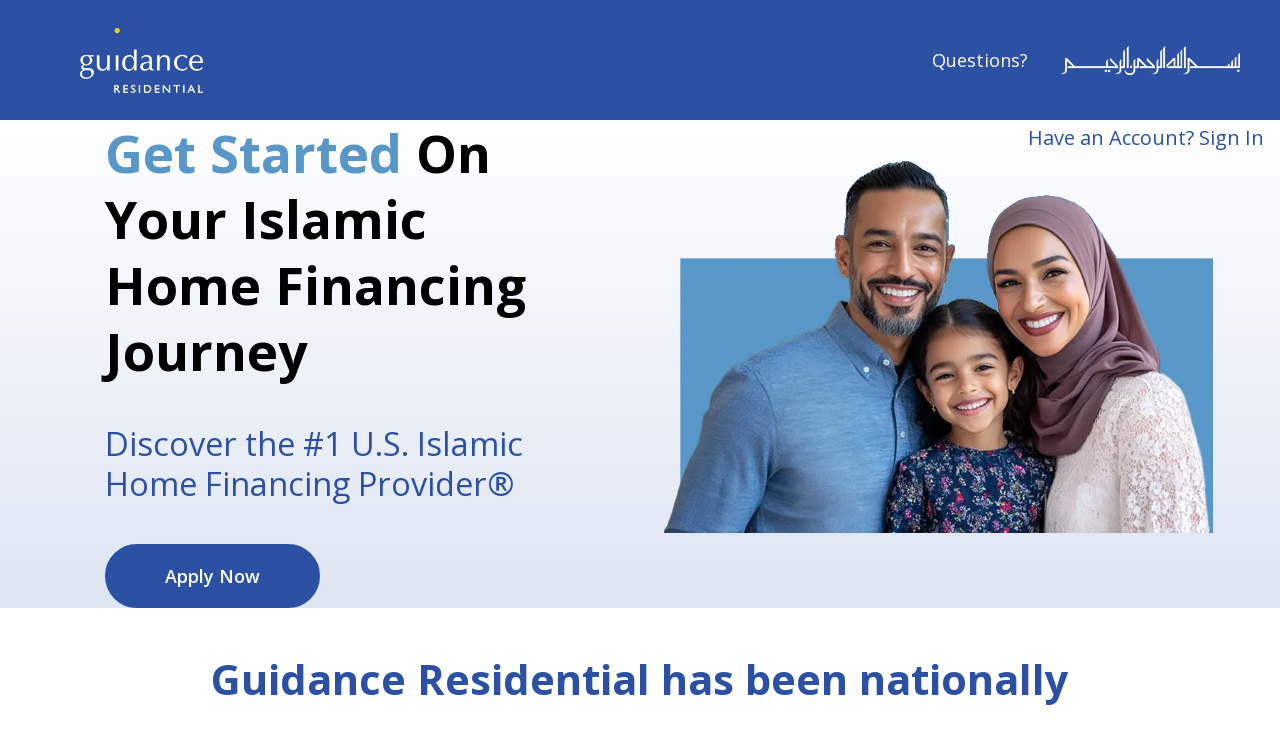

--- FILE ---
content_type: text/html; charset=UTF-8
request_url: https://www.guidanceresidential.com/my/prequalify/new?referral=ae-profile-page-ashiqur.rahman&preferred_ae_id_c=29b97b90-2e55-e799-8af1-632261b11019&contract_type=Purchase
body_size: 10568
content:
<!DOCTYPE html>
<html
    lang="en"
    x-on:mouseout="
        if ('INPUT' !== event.target.nodeName) {
            timeout = setTimeout(() => {showLeavingModel = true}, 10000)
        }
    "
    x-on:mouseover="clearTimeout(timeout);"
    x-data="{
        timeout: '',
        showLeavingModel: ''
            || window.location.search.includes('showPopup')
            || ''
    }"
>
<head>
    <meta http-equiv="Content-Type" content="text/html; charset=UTF-8">
    <!-- Meta, title, CSS, favicons, etc. -->
    <meta charset="utf-8">
    <meta http-equiv="X-UA-Compatible" content="IE=edge">
    <meta name="viewport" content="width=device-width, initial-scale=1">
    <meta name="csrf-token" content="cFZFrMtzREHqfLNCNFsplHVvFboyH3RUNXEedH5G">
    <meta name="theme-color" content="#2c51a4">

    <title>Guidance Residential Customer Portal</title>

    <script src="https://www.google.com/recaptcha/api.js" async defer></script>
    <link rel="shortcut icon" type="image/x-icon" href="https://cdn2.guidanceresidential.com/my/favicon.ico?id=d6a9b299dcd96e8e2275"/>
    
    <!-- fonts -->
    <link href="https://fonts.cdnfonts.com/css/trebuchet-ms-2" rel="preload">
    <link rel="preconnect" href="https://fonts.googleapis.com">
    <link rel="preconnect" href="https://fonts.gstatic.com" crossorigin>
    <link href="https://fonts.googleapis.com/css2?family=Open+Sans:ital,wght@0,300;0,400;0,500;0,600;0,700;0,800;1,300;1,400;1,500;1,600;1,700&display=swap" rel="stylesheet">

    <link href="https://cdn2.guidanceresidential.com/my/css/prequalify-v2.css?id=3391945148d04c22858b" rel="stylesheet">

        <script>
        window._clymInit=window._clymInit||[];
        window._clymInit.push(['privacy','3ebc520159d844fb81a5795eepem0hma',{}]);
    </script>
    <script src='https://widget.clym-sdk.net/blocking.js'></script>

    <script src='https://widget.clym-sdk.net/clym.js' async></script>
            <!-- Google Tag Manager -->
        <script>
            (function(w,d,s,l,i){w[l]=w[l]||[];w[l].push({'gtm.start':
                    new Date().getTime(),event:'gtm.js'});var f=d.getElementsByTagName(s)[0],
                j=d.createElement(s),dl=l!='dataLayer'?'&l='+l:'';j.async=true;j.src=
                'https://www.googletagmanager.com/gtm.js?id=' + i + dl;f.parentNode.insertBefore(j,f);
            })(window,document,'script','dataLayer','GTM-MGX9CQ');
        </script>

        <!-- Google Analytics -->
        <script async src="https://www.googletagmanager.com/gtag/js?id=G-5316QVRMN8"></script>
        <script>
            window.dataLayer = window.dataLayer || [];
            function gtag(){dataLayer.push(arguments);}
            gtag('js', new Date());

            gtag('config', 'G-5316QVRMN8');
        </script>

        <!-- TikTok Pixel Code -->
        <script>
            !function (w, d, t) {
                w.TiktokAnalyticsObject=t;var ttq=w[t]=w[t]||[];ttq.methods=["page","track","identify","instances","debug","on","off","once","ready","alias","group","enableCookie","disableCookie","holdConsent","revokeConsent","grantConsent"],ttq.setAndDefer=function(t,e){t[e]=function(){t.push([e].concat(Array.prototype.slice.call(arguments,0)))}};for(var i=0;i<ttq.methods.length;i++)ttq.setAndDefer(ttq,ttq.methods[i]);ttq.instance=function(t){for(
                    var e=ttq._i[t]||[],n=0;n<ttq.methods.length;n++)ttq.setAndDefer(e,ttq.methods[n]);return e},ttq.load=function(e,n){var r="https://analytics.tiktok.com/i18n/pixel/events.js",o=n&&n.partner;ttq._i=ttq._i||{},ttq._i[e]=[],ttq._i[e]._u=r,ttq._t=ttq._t||{},ttq._t[e]=+new Date,ttq._o=ttq._o||{},ttq._o[e]=n||{};n=document.createElement("script")
                ;n.type="text/javascript",n.async=!0,n.src=r+"?sdkid="+e+"&lib="+t;e=document.getElementsByTagName("script")[0];e.parentNode.insertBefore(n,e)};

                ttq.load('CR706TBC77UDRITC23MG');
                ttq.page();
            }(window, document, 'ttq');
        </script>

        <!-- Meta Pixel Code -->
        <script>
            !function(f,b,e,v,n,t,s)
            {if(f.fbq)return;n=f.fbq=function(){n.callMethod?
                n.callMethod.apply(n,arguments):n.queue.push(arguments)};
                if(!f._fbq)f._fbq=n;n.push=n;n.loaded=!0;n.version='2.0';
                n.queue=[];t=b.createElement(e);t.async=!0;
                t.src=v;s=b.getElementsByTagName(e)[0];
                s.parentNode.insertBefore(t,s)}(window, document,'script',
                'https://connect.facebook.net/en_US/fbevents.js');
            fbq('init', '706562056156528');
            fbq('track', 'PageView');
        </script>
        <noscript>
            <img height="1" width="1" style="display:none"
                src="https://www.facebook.com/tr?id=706562056156528&ev=PageView&noscript=1"/>
        </noscript>
    </head>

<body class="prequal-v2">
    <div class="relative min-h-screen font-sans" x-data="{showVideoModel: false, showContactModel: false}">
        <header
    class="relative"
    x-data="{
        path: window.location.pathname,

        get headerText() {
            if (this.path.includes('verify-confirmation-code')) {
                return 'Pre-Qualification Form - Verify Email';
            } else if (this.path.includes('new') || this.path.includes('start')) {
                return '';
            } else if (this.path.includes('refinance')) {
                return 'Pre-Qualification Form - Refinance';
            } else if (this.path.includes('purchase')) {
                return 'Pre-Qualification Form - Purchase a Home';
            } else {
                return 'Pre-Qualification Form';
            }
        }
    }"
>
    <div class="pl-4 pr-4 bg-brand-400 md:pl-20 md:pr-10 py-7">
        <div class="flex items-center justify-between ">
            <div class="flex items-center" x-data>
                <div class="h-16">
                    <a class="logo" href="https://www.guidanceresidential.com"><img src="https://cdn2.guidanceresidential.com/my/images/GR_LOGO.webp?id=dd9133daa215d81fa027" alt="Guidance Residential"/></a>
                </div>
                                    <p class="hidden ml-8 text-white md:text-xl md:flex" x-cloak>
                        <span class="ml-1" x-text="headerText"></span>
                    </p>
                            </div>
            <div class="flex items-center">
                <button x-on:click="showContactModel = true" x-show="path !== '/prequalify/v2/' && path !== '/prequalify/v2'" href="#" class="text-lg text-white md:mr-8" x-cloak>Questions?</button>
                <div class="hidden bismillah lg:block">
                    <img src="https://cdn2.guidanceresidential.com/my/images/bismillah_white.webp?id=4a8baaa92d4c5b284aaa" alt="Bismillah"/>
                </div>
            </div>
        </div>
    </div>
        <section class="absolute md:right-4 right-6 -bottom-8">
                    <a class="transition hover:text-brand-400" href="https://www.guidanceresidential.com/my/login?utm_campaign=GR_Website_PQpage&amp;utm_source=GR_Website_PQpage&amp;utm_medium=Website_PQpage&amp;utm_term=GR_Website_PQpage&amp;utm_content=GR_Website_PQpage">
                <p class="text-xl text-brand-400">
                    Have an Account? Sign In
                </p>
            </a>
            </section>
</header>

        
        <main>
                <div>
        <div style="background: linear-gradient(180deg, #FFFFFF 0%, #DEE5F3 100%);">
            <div class="grid md:grid-cols-2 gap-12 w-mobile mx-auto md:py-10 xl:py-0">
                <div class="m-auto md:w-4/5 md:pt-0 pt-10 md:text-left text-center">
                    <h1 class="font-bold mb-10 md:text-6xl text-3xl md:leading-[66px]"><span class="text-brand-200">Get Started</span> On Your Islamic Home Financing Journey</h1>

                    <h4 class="mb-10 text-brand-400 md:text-3xl text-xl leading-10">Discover the #1 U.S. Islamic Home Financing Provider®</h4>

                    <div class="grid xl:grid-cols-2 gap-6">
                        <a class="whitespace-nowrap rounded-full bg-brand-400 md:py-4 md:px-10 px-4 py-2 text-lg border-2 border-brand-400 text-white transition duration-300 text-center font-semibold" href="https://www.guidanceresidential.com/my/pre-qualify/apply-now?referral=ae-profile-page-ashiqur.rahman&amp;preferred_ae_id_c=29b97b90-2e55-e799-8af1-632261b11019&amp;contract_type=Purchase" target="_blank">Apply Now</a>
                    </div>
                </div>

                <div>
                    <img src="https://cdn2.guidanceresidential.com/my/images/prequalify-v2/landing-page/hero.webp?id=54acfc02a3d93f3e5a54" alt="" class="object-cover object-center" />
                </div>
            </div>
        </div>

        <div>
            <div class="py-10 px-12 w-mobile mx-auto">
                <div class="text-center pb-10">
                    <h2 class="font-bold text-brand-400 md:text-4xl text-1.5xl">Guidance Residential has been nationally recognized</h2>
                </div>

                <div class="items-center text-center grid xl:grid-cols-5 md:grid-cols-2 lg:gap-4 xl:gap-8 2xl:gap-16">
            <div class="mb-12 md:m-6 w-1/2 md:w-fit m-auto">
            <img src="https://cdn2.guidanceresidential.com/my/images/prequalify-v2/landing-page/cnn-logo.webp?id=72061fcc99f2d29f308a" alt="cnn" class="object-cover object-center mx-auto" />
        </div>
            <div class="mb-12 md:m-6 w-1/2 md:w-fit m-auto">
            <img src="https://cdn2.guidanceresidential.com/my/images/prequalify-v2/landing-page/the-washington-post-logo.webp?id=a7c4bdd8fb97ab4d224f" alt="the-washington-post" class="object-cover object-center mx-auto" />
        </div>
            <div class="mb-12 md:m-6 w-1/2 md:w-fit m-auto">
            <img src="https://cdn2.guidanceresidential.com/my/images/prequalify-v2/landing-page/npr-logo.webp?id=05cd585d6e3294f4c8ec" alt="npr" class="object-cover object-center mx-auto" />
        </div>
            <div class="mb-12 md:m-6 w-1/2 md:w-fit m-auto">
            <img src="https://cdn2.guidanceresidential.com/my/images/prequalify-v2/landing-page/bloomberg-logo.webp?id=cced1f623dc8d5105797" alt="bloomberg" class="object-cover object-center mx-auto" />
        </div>
            <div class="mb-12 md:m-6 w-1/2 md:w-fit m-auto">
            <img src="https://cdn2.guidanceresidential.com/my/images/prequalify-v2/landing-page/the-wall-street-journal-logo.webp?id=60d3589ebdccc49e5855" alt="the-wall-street-journal" class="object-cover object-center mx-auto" />
        </div>
    </div>
            </div>
        </div>

        <div class="bg-brand-400">
            <div class="pt-16 pb-16 px-12 w-mobile mx-auto">
                <div class="text-center pb-16 mb-16">
                    <h2 class="font-bold text-white md:text-5xl text-1.5xl">Our Clients</h2>
                </div>

                <div class="text-center xl:grid grid-flow-col gap-8 mx-auto">
            <div class="xs:px-4 xl:px-10 pb-10 bg-white grid xl:mb-0 mb-24" style="border: 5px solid #F4CE12">
            <img src="https://cdn2.guidanceresidential.com/my/images/prequalify-v2/landing-page/testimonial-1.webp?id=c1a4ba5c5098e9160978" alt="testimonial-1" class="object-cover object-center mx-auto pb-10 -mt-[70px]" />

            <p class="xs:text-sm sm:text-md md:text-lg font-semibold">&quot;I would like to take this moment to thank you all for your support, cooperation, guidance, professionalism and responsiveness during this process. You are such a great team to work with. Really appreciate your work. Once again thank you all.&quot;</p> <br />

            <span class="xs:text-sm sm:text-md md:text-lg font-semibold">-Aisha K.</span>
        </div>
            <div class="xs:px-4 xl:px-10 pb-10 bg-white grid xl:mb-0 mb-24" style="border: 5px solid #AAAAAA">
            <img src="https://cdn2.guidanceresidential.com/my/images/prequalify-v2/landing-page/testimonial-2.webp?id=902b5d694680a29ba95c" alt="testimonial-2" class="object-cover object-center mx-auto pb-10 -mt-[70px]" />

            <p class="xs:text-sm sm:text-md md:text-lg font-semibold">&quot;The experience was great. My representative was extremely helpful. I love the service and I would recommend you to everyone I know in a heartbeat. In fact I already have asked a friend to try to refinance their house using Guidance Residential as I absolutely loved the overall experience.&quot;</p> <br />

            <span class="xs:text-sm sm:text-md md:text-lg font-semibold">-Mohammed S.</span>
        </div>
            <div class="xs:px-4 xl:px-10 pb-10 bg-white grid xl:mb-0 mb-8" style="border: 5px solid #6896C5">
            <img src="https://cdn2.guidanceresidential.com/my/images/prequalify-v2/landing-page/testimonial-3.webp?id=616ad55046ec7b498fc7" alt="testimonial-3" class="object-cover object-center mx-auto pb-10 -mt-[70px]" />

            <p class="xs:text-sm sm:text-md md:text-lg font-semibold">&quot;The process is simple and smooth. Staff are cooperative and efficient and they met the target timeline well and explained everything and every step throughout the entire process.&quot;</p> <br />

            <span class="xs:text-sm sm:text-md md:text-lg font-semibold">-Zaman S.</span>
        </div>
    </div>
            </div>
        </div>

        <div>
            <div class="pt-16 pb-16 px-12 w-mobile mx-auto">
                <div class="text-center mb-12">
                    <h2 class="font-bold text-brand-400 md:text-5xl text-1.5xl">Here's how it works</h2>
                </div>

                <div class="md:grid grid-flow-col gap-8 mx-auto">
            <div class="px-10 py-10 sm:mb-8" style="background-color: #F4CE12">
            <h4 class="uppercase font-bold mb-2 text-2xl">Step 1</h4>

            <p class="font-semibold mb-4 text-xl">Answer a few questions</p>

            <p class="text-lg">Tell us about you and what you&#039;re looking for.</p>
        </div>
            <div class="px-10 py-10 sm:mb-8" style="background-color: #AAAAAA">
            <h4 class="uppercase font-bold mb-2 text-2xl">Step 2</h4>

            <p class="font-semibold mb-4 text-xl">Review options</p>

            <p class="text-lg">Review your home buying or refinancing options.</p>
        </div>
            <div class="px-10 py-10 sm:mb-8" style="background-color: #6896C5">
            <h4 class="uppercase font-bold mb-2 text-2xl">Step 3</h4>

            <p class="font-semibold mb-4 text-xl">Get connected</p>

            <p class="text-lg">Talk through pre-approval next steps.</p>
        </div>
    </div>
            </div>
        </div>

        <div class="bg-brand-100">
            <div class="pt-16 pb-16 px-12 w-mobile mx-auto md:container text-lg">
                <div class="text-center mb-12">
                    <h2 class="font-bold md:text-5xl text-1.5xl">FAQs</h2>
                </div>

                <div class="text-brand-400" x-data="{selected: { first: false, second: false, third: false, forth: false, fifth: false, sixth: false }}">
    <hr class="border-brand-400" />

    <div class="py-6 md:w-4/5 flex cursor-pointer md:text-2xl text-xl font-semibold" @click="selected.first !== true ? selected.first = true : selected.first = false">
        <button class="mr-4 text-1.5xl" x-show="selected.first !== true">+</button>
        <button class="mr-4 text-1.5xl" x-show="selected.first === true">-</button>

        <h4>How Is Guidance Residential’s Islamic Home Finance Program Different Than a Home Loan?</h4>
    </div>
    <div class="overflow-hidden transition-all max-h-0 duration-700" x-ref="container1" x-bind:style="selected.first == true ? 'max-height: ' + $refs.container1.scrollHeight + 'px' : ''">
        <p>
            Islamic home finance is completely different from a mortgage loan because it is not a loan at all. Instead of a lender/borrower arrangement, Guidance Residential and the home buyer purchase the home together as co-owners. This creates a much more equitable arrangement that does not involve interest, or <span class="italic">riba</span>, which is prohibited in Islam.
        </p>
        <br />
        <p>
            Scholars agree that a mortgage loan is not an acceptable way for a practicing Muslim to finance a home. In a loan transaction, the lender provides funds to the borrower in exchange for a repayment of the funds in the future plus interest – essentially selling cash now for more cash in the future. The buyer repays the money with added interest, or <span class="italic">riba</span>, which is prohibited in Islam.
        </p>
        <br />
        <p>
            To provide an alternative to a mortgage loan, Guidance Residential developed a co-ownership model of Islamic home financing. Rather than lending money to the home buyer, Guidance Residential uses its funds to purchase a share in the property. Guidance and the home buyer purchase the home together as co-owners, a much more equitable arrangement. And no <span class="italic">riba</span> is involved.
        </p>
        <br />
        <p class="pb-6 italic">
            <span class="font-semibold">Watch this video to</span> <a class="underline" style="color: #3B78FF" href="https://www.youtube.com/watch?v=5n4I9Or2dII" target="_blank">learn more about the difference between Islamic home finance and a mortgage loan.</a>
        </p>
    </div>

    <hr class="border-brand-400" />

    <div class="py-6 md:w-4/5 flex cursor-pointer md:text-2xl text-xl font-semibold" @click="selected.second !== true ? selected.second = true : selected.second = false">
        <button class="mr-4 text-1.5xl" x-show="selected.second !== true">+</button>
        <button class="mr-4 text-1.5xl" x-show="selected.second === true">-</button>

        <h4>How Does Guidance Residential’s Islamic Home Finance Program Work?</h4>
    </div>
    <div class="overflow-hidden transition-all max-h-0 duration-700" x-ref="container2" x-bind:style="selected.second == true ? 'max-height: ' + $refs.container2.scrollHeight + 'px' : ''">
        <p>
            Guidance Residential’s Declining Balance Co-ownership Program is based on an Islamic finance concept known as diminishing <span class="italic">Musharakah</span>. For every home purchased, we establish an LLC and enter into the contract as partners with the home buyer.
        </p>
        <br />
        <p>Here’s how it works:</p>
        <br />
        <ol>
            <li style="list-style: inside decimal; padding-left: 28px; text-indent: -1.5em" class="ml-1">The home buyer and Guidance Residential agree to be co-owners in the property.</li>
            <li style="list-style: inside decimal; padding-left: 28px; text-indent: -1.5em" class="ml-1">The two parties buy the home, with the ownership of the property determined by each party's investment.</li>
            <li style="list-style: inside decimal; padding-left: 28px; text-indent: -1.5em" class="ml-1">The home buyer makes monthly payments to Guidance Residential. One portion of each monthly payment goes toward buying more of our share of the property. The other portion provides you with full usage rights of the entire property.</li>
            <li style="list-style: inside decimal; padding-left: 28px; text-indent: -1.5em" class="ml-1">Over the course of the arrangement, the home buyer purchases all of Guidance Residential's ownership stake and becomes the sole owner of the property.</li>
        </ol>
        <br />
        <p>The whole time, your name is the one on the property title, and you have the same full rights as any other homeowner in the United States – plus some extra benefits.</p>
        <br />
        <p class="pb-6 italic">
            <span class=" font-semibold">Watch this video to <a class="underline" style="color: #3B78FF" href="https://www.youtube.com/watch?v=DZeE3FPWza0&t=8s" target="_blank">learn more about how Islamic home finance works.</a></span>
        </p>
    </div>

    <hr class="border-brand-400" />

    <div class="py-6 md:w-4/5 flex cursor-pointer md:text-2xl text-xl font-semibold" @click="selected.third !== true ? selected.third = true : selected.third = false">
        <button class="mr-4 text-1.5xl" x-show="selected.third !== true">+</button>
        <button class="mr-4 text-1.5xl" x-show="selected.third === true">-</button>

        <h4>What Are the Benefits of Guidance Residential's Islamic Home Finance Program?</h4>
    </div>
    <div class="overflow-hidden transition-all max-h-0 duration-700" x-ref="container3" x-bind:style="selected.third == true ? 'max-height: ' + $refs.container3.scrollHeight + 'px' : ''">
        <p>
            A contract that abides by Islamic principles offers much greater protection to consumers than conventional mortgage loans.
        </p>
        <br />
        <ul>
            <li class="ml-3 pb-2" style="list-style: inside; padding-left: 28px; text-indent: -1.5em"><span class="font-bold">Risk sharing:</span> With a conventional mortgage loan, you are solely responsible for any losses resulting from events like natural disasters or eminent domain. No matter what happens, you bear the responsibility of repaying the entire loan amount. In contrast, with Guidance Residential, as co-owners, we share the risk of any potential loss in proportion to the percentage of the property each party owns.</li>
            <li class="ml-3 pb-2" style="list-style: inside; padding-left: 28px; text-indent: -1.5em"><span class="font-bold">Non-recourse commitment:</span> In most traditional loan programs, if the home buyer is unable to continue making their monthly payments, the bank can seize not only the home but also other assets like personal savings accounts, pensions, and college funds. Guidance Residential’s Declining Balance Co-ownership Program, on the other hand, has a non-recourse clause. This means that if you default, Guidance Residential will not pursue your other assets. You are only at risk for the equity you have in the property.</li>
            <li class="ml-3 pb-2" style="list-style: inside; padding-left: 28px; text-indent: -1.5em"><span class="font-bold">No pre-payment penalty:</span> Banks have traditionally levied a pre-payment penalty on customers who wish to pay ahead of schedule and pay off their home earlier than the contract time period stipulates. Guidance does not charge any pre-payment fee — you can fully buy out Guidance’s share at any time with no penalty.</li>
            <li class="ml-3 pb-2" style="list-style: inside; padding-left: 28px; text-indent: -1.5em"><span class="font-bold">Capped late fees:</span> Banks typically charge a hefty fee (5% of the monthly payment) to customers who make their payments late. For example, on a $3,500 monthly payment, banks will charge $175. In this example, the bank is profiting from someone’s hardship. Guidance Residential would only charge a $50 fee, which covers the administrative costs, to remind the customer of their overdue payment. Central to our model is the belief that we should not profit from someone else's hardship.</li>
        </ul>
        <br />
        <p>
            With Guidance Residential, you need not worry about worst-case scenarios. We share in the risks of home ownership, offering a consumer-friendly approach that upholds timeless values.</p>
        <br />
        <p class="pb-6 italic">
            <span class=" font-semibold">Read more about the <a class="underline" style="color: #3B78FF" href="https://www.guidanceresidential.com/why-guidance-islamic-mortgage" target="_blank">additional benefits of our program.</a></span>
        </p>
    </div>

    <hr class="border-brand-400" />

    <div class="py-6 md:w-4/5 flex cursor-pointer md:text-2xl text-xl font-semibold" @click="selected.forth !== true ? selected.forth = true : selected.forth = false">
        <button class="mr-4 text-1.5xl" x-show="selected.forth !== true">+</button>
        <button class="mr-4 text-1.5xl" x-show="selected.forth === true">-</button>

        <h4>Are All Islamic Mortgage Providers the Same?</h4>
    </div>
    <div class="overflow-hidden transition-all max-h-0 duration-700" x-ref="container4" x-bind:style="selected.forth == true ? 'max-height: ' + $refs.container4.scrollHeight + 'px' : ''">
        <p>
            No, several models of Islamic home finance are available. Guidance Residential developed its program based on the <span class="italic">Musharakah</span> approach, which is the one that is most preferred by leading scholars.
        </p>
        <br />
        <p>These are the three main options for Islamic home finance:</p>
        <br />
        <ol>
            <li style="list-style: inside decimal; padding-left: 28px; text-indent: -1.5em" class="ml-3"><span class="font-bold italic">Musharakah:</span> The home buyer and the financier purchase the home together as co-owners, and the homeowner gradually buys out the financier's share of the property. This is the preferred method in the United States and the approach Guidance Residential uses.</li>
            <li style="list-style: inside decimal; padding-left: 28px; text-indent: -1.5em" class="ml-3"><span class="font-bold italic">Ijara:</span> This is a lease-to-own arrangement. In this arrangement, the benefits of homeownership are deferred until payment is complete, which can be a risky option.</li>
            <li style="list-style: inside decimal; padding-left: 28px; text-indent: -1.5em" class="ml-3"><span class="font-bold italic">Murabaha:</span> The financier buys the home and sells it to the customer on a deferred basis at an agreed-upon profit. This is not a loan with interest — it is a resale with a deferred fee. However, it creates an obligation that resembles debt.</li>
        </ol>
        <br />
        <p>
            Diminishing <span class="italic">Musharakah</span> has been deemed by the most highly respected scholars in Islamic finance as the best option, and it is the approach taken by Guidance Residential since inception in 2002.
        </p>
        <br />
        <p class="pb-6 italic">
            <span class=" font-semibold">Read more about the <a class="underline" style="color: #3B78FF" href="https://www.guidanceresidential.com/resources/faith-based-financing/what-is-an-islamic-mortgage-and-how-does-it-work/" target="_blank">three types of Islamic home finance.</a></span>
        </p>
    </div>

    <hr class="border-brand-400" />

    <div class="py-6 md:w-4/5 flex cursor-pointer md:text-2xl text-xl font-semibold" @click="selected.fifth !== true ? selected.fifth = true : selected.fifth = false">
        <button class="mr-4 text-1.5xl" x-show="selected.fifth !== true">+</button>
        <button class="mr-4 text-1.5xl" x-show="selected.fifth === true">-</button>

        <h4>Why Guidance is Not a Bank: An LLC Makes All the Difference</h4>
    </div>
    <div class="overflow-hidden transition-all max-h-0 duration-700" x-ref="container5" x-bind:style="selected.fifth == true ? 'max-height: ' + $refs.container5.scrollHeight + 'px' : ''">
        <p>
            In recent years, some banks in the United States have created what they call Islamic mortgage contracts in an attempt to attract Muslim customers. This leads some home buyers to wonder if an Islamic mortgage through a bank is a good alternative.
        </p>
        <br />
        <p>
            The answer is no — a bank in the U.S. is still a bank, and its products are problematic for customers trying to follow Islamic principles.
        </p>
        <br />
        <p>
            Shariah law strictly prohibits the practice of <span class="italic">riba</span>, which is the lending and borrowing of money at interest. The use of interest is at the heart of a U.S. bank’s business practice, and it is how they earn their income. Banks convert cash deposits into debt, selling more debt through credit cards or loans. Financing a home through a bank or subsidiary of a bank means supporting ventures prohibited by Islam.
        </p>
        <br />
        <p>
            Guidance Residential, on the other hand, is not a bank, and the income that we use to help purchase your home is earned in a <span class="italic">halal</span> manner. U.S. banking laws actually prevent banks from investing in and owning real property, making it impossible for them to become a co-owner and set up an LLC as Guidance Residential does.
        </p>
        <br />
        <p>
            The esteemed Assembly of Muslim Jurists of America (AMJA) has passed a resolution naming Guidance Residential and our Declining Balance Co-ownership Program as a “permissible’’ path to Muslim Americans in need of home financing. The contract was found to be “sound in general.” Others who happened to be subsidiaries of banks were either regarded as companies that the Muslim public “is not allowed to deal with’’ or can deal with “only if one is in a state of dire need,’’ adding, “whoever remains away from them has kept himself safe and has protected his faith and honor.”
        </p>
        <br />
        <p>
            As a wholly-owned Muslim organization, Guidance Residential was structured as a financial services company — not as a bank nor a subsidiary of a bank.
        </p>
        <br />
        <p>
            Guidance Residential is the only non-bank and <span class="italic">riba-free</span> financing provider approved by an independent Shariah board, giving you the confidence that you can buy a home without compromising your values.
        </p>
        <br />
        <p class="pb-6 italic">
            <span class=" font-semibold">Watch this video to <a class="underline" style="color: #3B78FF" href="https://www.youtube.com/watch?v=VWjUEEMlcFo&t=68s" target="_blank"> learn more about how Guidance is different from a bank and how an LLC makes all the difference.</a></span>
        </p>
    </div>

    <hr class="border-brand-400" />

    <div class="py-6 md:w-4/5 flex cursor-pointer md:text-2xl text-xl font-semibold" @click="selected.sixth !== true ? selected.sixth = true : selected.sixth = false">
        <button class="mr-4 text-1.5xl" x-show="selected.sixth !== true">+</button>
        <button class="mr-4 text-1.5xl" x-show="selected.sixth === true">-</button>

        <h4>How Does Guidance Determine the Price for Facilitating Home Ownership?</h4>
    </div>
    <div class="overflow-hidden transition-all max-h-0 duration-700" x-ref="container6" x-bind:style="selected.sixth == true ? 'max-height: ' + $refs.container6.scrollHeight + 'px' : ''">
        <p>
            Although Guidance's program is distinctly different in the methodology of facilitating home ownership, it still needs to be competitive with conventional pricing models.
        </p>
        <br />
        <p>
            Unlike mortgage lenders who charge interest from money lent, Guidance charges a profit payment or usage fee for permitting the home buyer to occupy a portion of the property still owned by Guidance. Since home buyers expect a shariah-compliant alternative be competitive to a conventional mortgage loan, the usage fee was indexed against prices in the conventional home financing market.
        </p>
        <br />
        <p>
            Scholars of Islamic finance have determined this practice to be permissible because pricing does not change the nature of the contract.
        </p>
        <br />
        <p class="pb-6 italic">
            <span class=" font-semibold">Watch this video to <a class="underline" style="color: #3B78FF" href="https://www.youtube.com/watch?v=u8W12ZpfVkk" target="_blank">learn more about how Guidance Residential sets its prices.</a></span>
        </p>
    </div>

    <hr class="border-brand-400" />
</div>
            </div>
        </div>

        <div>
            <div class="pt-16 pb-16 px-12 w-mobile mx-auto">
                <div class="text-center md:mb-12 mb-6">
                    <h2 class="font-bold md:text-5xl text-1.5xl">Why Guidance Residential</h2>
                </div>

                <div class="xl:grid grid-flow-col gap-8 mx-auto">
            <div class="text-center py-8">
            <img src="https://cdn2.guidanceresidential.com/my/images/prequalify-v2/landing-page/experience-leadership.svg?id=438a19f869c102609558" alt="experience-leadership" class="mb-4 mx-auto" />

            <h4 class="font-bold sm:whitespace-nowrap mb-2 text-xl">Experience &amp; Leadership</h4>

            <p class="text-base">We&#039;ve provided over $10 Billion to 40,000+ families in over 30 states.</p>
        </div>
            <div class="text-center py-8">
            <img src="https://cdn2.guidanceresidential.com/my/images/prequalify-v2/landing-page/exceptional-service.svg?id=118790c0d333e2c7b0e7" alt="exceptional-service" class="mb-4 mx-auto" />

            <h4 class="font-bold sm:whitespace-nowrap mb-2 text-xl">Exceptional Service</h4>

            <p class="text-base">Our 4.8 star Google rating attests to it. We work with you throughout your home buying journey.</p>
        </div>
            <div class="text-center py-8">
            <img src="https://cdn2.guidanceresidential.com/my/images/prequalify-v2/landing-page/award-winning.svg?id=42410bfdfa6cbf21bb8e" alt="award-winning" class="mb-4 mx-auto" />

            <h4 class="font-bold sm:whitespace-nowrap mb-2 text-xl">Award-winning Company</h4>

            <p class="text-base">Recipient of HousingWire&#039;s Vanguard Award and Freddie Mac&#039;s Rise Award.</p>
        </div>
            <div class="text-center py-8">
            <img src="https://cdn2.guidanceresidential.com/my/images/prequalify-v2/landing-page/nationally-recognized.svg?id=c8f7dde3322e7768f130" alt="nationally-recognized" class="mb-4 mx-auto" />

            <h4 class="font-bold sm:whitespace-nowrap mb-2 text-xl">Nationally Recognized</h4>

            <p class="text-base">Leading the way in Shariah-compliant home financing, we&#039;ve received national recognition and media coverage.</p>
        </div>
    </div>
            </div>
        </div>

        <div class="bg-brand-grey-250">
            <div class="pt-16 pb-10 md:px-12 px-4 grid md:grid-cols-3 gap-4 w-mobile mx-auto">
                <div class="md:col-span-2 col-span-2 md:w-4/5 mx-auto">
                    <h1 class="font-bold mb-10 md:text-4xl text-1.5xl">Get Started On Your Islamic Home Financing Journey</h1>

                    <div class="grid xl:grid-cols-2 gap-4 md:w-4/5">
                        <a class="whitespace-nowrap rounded-full bg-brand-400 md:py-4 md:px-10 px-4 py-2 text-lg border-2 border-brand-400 text-white transition duration-300 text-center font-semibold" href="https://www.guidanceresidential.com/my/pre-qualify/apply-now?referral=ae-profile-page-ashiqur.rahman&amp;preferred_ae_id_c=29b97b90-2e55-e799-8af1-632261b11019&amp;contract_type=Purchase" target="_blank">Apply Now</a>
                    </div>
                </div>

                <div>
                    <img src="https://cdn2.guidanceresidential.com/my/images/prequalify-v2/landing-page/home.webp?id=73742e24de092ed79e7f" alt="" class="object-cover object-center" />
                </div>
            </div>
        </div>
    </div>
        </main>
        <section x-show="showContactModel" class="fixed top-0 right-0 bottom-0 left-0 h-screen w-screen bg-brand-grey-900 bg-opacity-75 grid place-items-center z-50" x-transition x-cloak>
    <div class="bg-white rounded-md max-w-4xl mx-auto" x-on:click.outside="showContactModel = false">
        <div class="bg-brand-400 py-3 px-2 w-full text-center">
            <p class="text-white text-2xl">Contact Us</p>
        </div>
        <div class="py-10 border-b border-brand-grey-300">
            <div class="md:w-4/5 mx-auto text-center ">
                <p class="text-lg text-brand-grey-900 leading-[1.75rem] mb-4">Our licensed Account Executives can help you during normal business hours:</p>
                <p class="text-lg text-brand-grey-400 leading-[1.75rem]">Call Us: <a href="tele:1-800-484-3262" class="text-brand-400 underline">1.866.GUIDANCE (484-3262)</a></p>
                <p class="text-lg text-brand-grey-400 leading-[1.75rem]">Monday - Friday: 9AM - 6PM Eastern Time<br/>
                    Saturday: 10AM - 4PM Eastern Time</p>
            </div>
        </div>
        <div class="py-4 px-12 flex justify-end">
            <button x-on:click="showContactModel = false" class="text-lg text-brand-400 underline">CLOSE</button>
        </div>
    </div>
</section>
                <footer class="sticky top-full">
    <div class="app-footer">
        <div class="footer-main-heading text-center"><h5>Guidance Residential, LLC an equal opportunity employer.</h5></div>
        <ul class="social-media-icons">
            <li><a href="https://www.facebook.com/GuidanceResidential/" class="media-icon fa fa-facebook-square" target="_blank"></a></li>
            <li><a href="https://twitter.com/GuidanceRes" class="media-icon fa fa-twitter-square" target="_blank"></a></li>
            <li><a href="https://www.linkedin.com/company/guidance-residential" class="media-icon fa fa-linkedin-square" target="_blank"></a></li>
            <li><a href="https://www.youtube.com/user/GuidanceMarketing" class="media-icon fa fa-youtube-square" target="_blank"></a></li>
            <li><a href="https://instagram.com/guidanceresidential" class="media-icon fa fa-instagram" target="_blank"></a></li>
        </ul>
        <ul class="site-links">
            <li class="site-link"><a href="https://www.guidanceresidential.com/privacy-and-security">Privacy and Security</a></li> <span class="slash">/</span>
            <li class="site-link"><a href="https://www.guidanceresidential.com/licensing-and-registrations">Licensing and registration</a></li><span class="slash">/</span>
            <li class="site-link"><a href="https://www.guidanceresidential.com/assistance-and-repayment">Assistance and Repayment options</a></li><span class="slash">/</span>
            <li class="site-link"><a href="https://www.guidanceresidential.com/careers">Careers</a></li>
        </ul>
        <ul class="corporate-links">
            <li class="corporate-link no-border"><img class="eh_logo" src="https://cdn2.guidanceresidential.com/my/images/equal_housing_logo.webp?id=937aa7980ca5661cdeeb" alt="Equal Housing"></li>
            <li class="corporate-link no-border"><a href="http://www.nmlsconsumeraccess.org/" target="_blank"><img src="https://cdn2.guidanceresidential.com/my/images/footer_home_logo.webp?id=6f3c0c01ae248ea71d56" width="114" height="18" alt="NMLS Consumer Access"></a></li>
            <li class="corporate-link"><a href="http://www.nmlsconsumeraccess.org/EntityDetails.aspx/COMPANY/2908" target="_blank">NMLS# 2908</a></li><span class="slash">|</span>
            <li class="corporate-link">&copy; Guidance Residential, LLC 2026</li><span class="slash">|</span>
            <li class="corporate-link no-border">All Rights Reserved</li>
        </ul>
        <ul class="company-address">
            <li>11107 Sunset Hills Road, Suite 300, Reston, VA 20190</li><span class="slash">|</span>
            <li class="no-border"><a href="tel:18664843262">1.866.GUIDANCE</a></li>
        </ul>
        <ul class="site-links">
            <li class="site-link"><a href="https://www.guidanceresidential.com/privacy-and-security">Privacy Center</a></li> <span class="slash">/</span>
            <li class="site-link" ><a href="#" onclick="event.preventDefault(); Clym.showWidget('/requests/new/do_not_sell_my_information');">Do not sell my personal information</a></li>
        </ul>
        <div class="approval-msg">
            Website Approved by the NYS Department of Financial Services
        </div>
    </div>
</footer>
    </div>
            <script type="text/javascript" defer src="https://cdn2.guidanceresidential.com/my/js/prequalify-v2-landing-page.js?id=fb476d11c118236cfc01"></script>
    </body>
</html>


--- FILE ---
content_type: text/css
request_url: https://cdn2.guidanceresidential.com/my/css/prequalify-v2.css?id=3391945148d04c22858b
body_size: 9179
content:
/*! tailwindcss v3.2.4 | MIT License | https://tailwindcss.com*/.mb-0{margin-bottom:0}.w-fit{width:-webkit-fit-content;width:-moz-fit-content;width:fit-content}.max-w-4\.5xl,.max-w-\[40rem\]{max-width:40rem}.max-w-3xl{max-width:23.75rem}.-rotate-90,.-rotate-180{transform:translate(var(--tw-translate-x),var(--tw-translate-y)) rotate(var(--tw-rotate)) skewX(var(--tw-skew-x)) skewY(var(--tw-skew-y)) scaleX(var(--tw-scale-x)) scaleY(var(--tw-scale-y))}.-scale-y-100,.rotate-0{transform:translate(var(--tw-translate-x),var(--tw-translate-y)) rotate(var(--tw-rotate)) skewX(var(--tw-skew-x)) skewY(var(--tw-skew-y)) scaleX(var(--tw-scale-x)) scaleY(var(--tw-scale-y))}.leading-\[1\.4rem\]{line-height:1.4rem}html{scroll-behavior:smooth}[x-cloak]{display:none!important}.section-title{font-family:Trebuchet MS;font-size:1.5rem;line-height:2rem}@media (min-width:768px){.section-title{font-size:2.031rem}}.section-title{--tw-text-opacity:1;color:rgb(68 68 68/var(--tw-text-opacity))}@media (min-width:768px){.section-title{line-height:2.813rem}}.section-title-brand{font-family:Trebuchet MS;font-size:1.5rem;line-height:2rem}@media (min-width:768px){.section-title-brand{font-size:2.031rem}}.section-title-brand{--tw-text-opacity:1;color:rgb(44 81 164/var(--tw-text-opacity))}@media (min-width:768px){.section-title-brand{line-height:2.813rem}}.error-message{color:#eb5757}.bg-error-message{background-color:#fbcece}.label-text{font-family:Trebuchet MS;font-size:1.25rem;line-height:1.75rem;--tw-text-opacity:1;color:rgb(68 68 68/var(--tw-text-opacity))}.option-card{--tw-bg-opacity:1;background-color:rgb(243 245 249/var(--tw-bg-opacity))}.option-card p{--tw-text-opacity:1;color:rgb(88 89 91/var(--tw-text-opacity))}.option-card svg path{fill:#58595b}.active-card .option-card{--tw-bg-opacity:1;background-color:rgb(44 81 164/var(--tw-bg-opacity))}.active-card .option-card p{--tw-text-opacity:1;color:rgb(255 255 255/var(--tw-text-opacity))}.active-card .option-card svg path{fill:#fff}.option-card-no-icon{--tw-bg-opacity:1;background-color:rgb(243 245 249/var(--tw-bg-opacity))}.option-card-no-icon p{--tw-text-opacity:1;color:rgb(68 68 68/var(--tw-text-opacity))}.option-card-no-icon svg path{fill:#58595b}.active-card .option-card-no-icon{--tw-bg-opacity:1;background-color:rgb(44 81 164/var(--tw-bg-opacity))}.active-card .option-card-no-icon p{--tw-text-opacity:1;color:rgb(255 255 255/var(--tw-text-opacity))}.active-card .option-card-no-icon svg path{fill:#fff}.option-card-stroke{--tw-bg-opacity:1;background-color:rgb(243 245 249/var(--tw-bg-opacity))}.option-card-stroke p{--tw-text-opacity:1;color:rgb(88 89 91/var(--tw-text-opacity))}.active-card .option-card-stroke{--tw-bg-opacity:1;background-color:rgb(44 81 164/var(--tw-bg-opacity))}.active-card .option-card-stroke p{--tw-text-opacity:1;color:rgb(255 255 255/var(--tw-text-opacity))}.active-card .option-card-stroke svg path.fill-this{fill:#fff}.active-card .option-card-stroke svg path.stroke-this{stroke:#fff}.radio-input input:before{--tw-border-opacity:1;border-color:rgb(68 68 68/var(--tw-border-opacity))}.select-options p{padding:.5rem 1rem;--tw-text-opacity:1;color:rgb(88 89 91/var(--tw-text-opacity));transition-property:color,background-color,border-color,fill,stroke,opacity,box-shadow,transform,-webkit-text-decoration-color,-webkit-filter,-webkit-backdrop-filter;transition-property:color,background-color,border-color,text-decoration-color,fill,stroke,opacity,box-shadow,transform,filter,backdrop-filter;transition-property:color,background-color,border-color,text-decoration-color,fill,stroke,opacity,box-shadow,transform,filter,backdrop-filter,-webkit-text-decoration-color,-webkit-filter,-webkit-backdrop-filter;transition-timing-function:cubic-bezier(.4,0,.2,1);transition-duration:.3s}.select-options p:hover{--tw-bg-opacity:1;background-color:rgb(243 245 249/var(--tw-bg-opacity))}@media (min-width:768px){.select-options p{font-size:1.5rem;line-height:2rem}}.group:hover .svg-hover svg path{fill:#fff}.app-footer{flex-direction:column;background:#707070;justify:content center;padding:40px 0;color:#fff;font-size:16px}.app-footer,.app-footer ul{display:flex;align-items:center;list-style:none}.app-footer ul{padding:0;line-height:30px}.app-footer .footer-main-heading h5{font-style:italic;font-size:16px}.footer-main-heading h5{margin-top:0;margin-bottom:22px;font-size:24px}.app-footer ul li{padding:0 10px;color:#fff;text-align:center;font-size:16px}.app-footer ul.corporate-links{margin-bottom:0!important}.app-footer ul.company-address{padding:10px 0}.app-footer .approval-msg{text-align:center;width:100%}.app-footer ul a{text-decoration:none;color:#fff}.app-footer ul .site-link{text-transform:uppercase}div.calculator{input[type="text"]{background-color:#ffffff}}@media screen and (max-width:990px){.app-footer{font-size:18px}.app-footer ul.site-links{flex-direction:column}.app-footer ul.corporate-links{flex-direction:column;padding:10px 0}.app-footer ul.company-address{flex-direction:column}.app-footer .approval-msg{padding:20px 5px 10px}.footer-main-heading h5{font-size:20px;margin:10px}.app-footer ul .slash{display:none}}@media (min-width:400px){.xs\:flex-row{flex-direction:row}.xs\:px-8{padding-left:2rem;padding-right:2rem}}@media (min-width:640px){.sm\:container{width:100%}@media (min-width:400px){.sm\:container{max-width:400px}}@media (min-width:640px){.sm\:container{max-width:640px}}@media (min-width:768px){.sm\:container{max-width:768px}}@media (min-width:1024px){.sm\:container{max-width:1024px}}@media (min-width:1280px){.sm\:container{max-width:1280px}}@media (min-width:1536px){.sm\:container{max-width:1536px}}.sm\:block{display:block}.sm\:flex{display:flex}.sm\:hidden{display:none}.sm\:grid-cols-2{grid-template-columns:repeat(2,minmax(0,1fr))}.sm\:border-t-0{border-top-width:0}.sm\:text-right{text-align:right}.sm\:underline{-webkit-text-decoration-line:underline;text-decoration-line:underline}}@media (min-width:768px){.md\:right-8{right:2rem}.md\:right-4{right:1rem}.md\:mb-24{margin-bottom:6rem}.md\:mr-8{margin-right:2rem}.md\:block{display:block}.md\:flex{display:flex}.md\:grid{display:grid}.md\:hidden{display:none}.md\:h-auto{height:auto}.md\:min-h-screen{min-height:100vh}.md\:w-2\/3{width:66.666667%}.md\:w-4\/5{width:80%}.md\:w-auto{width:auto}.md\:w-80{width:20rem}.md\:w-full{width:100%}.md\:w-1\/2{width:50%}.md\:w-16{width:4rem}.md\:grid-cols-container{grid-template-columns:320px 1fr}.md\:grid-cols-2{grid-template-columns:repeat(2,minmax(0,1fr))}.md\:flex-col{flex-direction:column}.md\:items-start{align-items:flex-start}.md\:border-r{border-right-width:1px}.md\:py-24{padding-top:6rem;padding-bottom:6rem}.md\:px-0{padding-left:0;padding-right:0}.md\:py-4{padding-top:1rem;padding-bottom:1rem}.md\:px-10{padding-left:2.5rem;padding-right:2.5rem}.md\:pt-24{padding-top:6rem}.md\:pl-20{padding-left:5rem}.md\:pr-10{padding-right:2.5rem}.md\:text-xl{font-size:1.25rem;line-height:1.75rem}.md\:text-2xl{font-size:1.5rem;line-height:2rem}.md\:text-base{font-size:1rem;line-height:1.5rem}}

/*! tailwindcss v3.2.4 | MIT License | https://tailwindcss.com*/*,:after,:before{box-sizing:border-box;border:0 solid #e5e7eb}:after,:before{--tw-content:""}html{line-height:1.5;-webkit-text-size-adjust:100%;-moz-tab-size:4;-o-tab-size:4;tab-size:4;font-family:Open Sans;font-feature-settings:normal}body{margin:0;line-height:inherit}hr{height:0;color:inherit;border-top-width:1px}abbr:where([title]){-webkit-text-decoration:underline dotted;text-decoration:underline dotted}h1,h2,h3,h4,h5,h6{font-size:inherit;font-weight:inherit}a{color:inherit;text-decoration:inherit}b,strong{font-weight:bolder}code,kbd,pre,samp{font-family:ui-monospace,SFMono-Regular,Menlo,Monaco,Consolas,Liberation Mono,Courier New,monospace;font-size:1em}small{font-size:80%}sub,sup{font-size:75%;line-height:0;position:relative;vertical-align:baseline}sub{bottom:-.25em}sup{top:-.5em}table{text-indent:0;border-color:inherit;border-collapse:collapse}button,input,optgroup,select,textarea{font-family:inherit;font-size:100%;font-weight:inherit;line-height:inherit;color:inherit;margin:0;padding:0}button,select{text-transform:none}[type=button],[type=reset],[type=submit],button{-webkit-appearance:button;background-color:transparent;background-image:none}:-moz-focusring{outline:auto}:-moz-ui-invalid{box-shadow:none}progress{vertical-align:baseline}::-webkit-inner-spin-button,::-webkit-outer-spin-button{height:auto}[type=search]{-webkit-appearance:textfield;outline-offset:-2px}::-webkit-search-decoration{-webkit-appearance:none}::-webkit-file-upload-button{-webkit-appearance:button;font:inherit}summary{display:list-item}blockquote,dd,dl,figure,h1,h2,h3,h4,h5,h6,hr,p,pre{margin:0}fieldset{margin:0}fieldset,legend{padding:0}menu,ol,ul{list-style:none;margin:0;padding:0}textarea{resize:vertical}input::-webkit-input-placeholder,textarea::-webkit-input-placeholder{opacity:1;color:#9ca3af}input::-moz-placeholder,textarea::-moz-placeholder{opacity:1;color:#9ca3af}input:-ms-input-placeholder,textarea:-ms-input-placeholder{opacity:1;color:#9ca3af}input::-ms-input-placeholder,textarea::-ms-input-placeholder{opacity:1;color:#9ca3af}input::placeholder,textarea::placeholder{opacity:1;color:#9ca3af}[role=button],button{cursor:pointer}:disabled{cursor:default}audio,canvas,embed,iframe,img,object,svg,video{display:block;vertical-align:middle}img,video{max-width:100%;height:auto}[hidden]{display:none}*,:after,:before{--tw-border-spacing-x:0;--tw-border-spacing-y:0;--tw-translate-x:0;--tw-translate-y:0;--tw-rotate:0;--tw-skew-x:0;--tw-skew-y:0;--tw-scale-x:1;--tw-scale-y:1;--tw-pan-x: ;--tw-pan-y: ;--tw-pinch-zoom: ;--tw-scroll-snap-strictness:proximity;--tw-ordinal: ;--tw-slashed-zero: ;--tw-numeric-figure: ;--tw-numeric-spacing: ;--tw-numeric-fraction: ;--tw-ring-inset: ;--tw-ring-offset-width:0px;--tw-ring-offset-color:#fff;--tw-ring-color:rgb(59 130 246/0.5);--tw-ring-offset-shadow:0 0 transparent;--tw-ring-shadow:0 0 transparent;--tw-shadow:0 0 transparent;--tw-shadow-colored:0 0 transparent;--tw-blur: ;--tw-brightness: ;--tw-contrast: ;--tw-grayscale: ;--tw-hue-rotate: ;--tw-invert: ;--tw-saturate: ;--tw-sepia: ;--tw-drop-shadow: ;--tw-backdrop-blur: ;--tw-backdrop-brightness: ;--tw-backdrop-contrast: ;--tw-backdrop-grayscale: ;--tw-backdrop-hue-rotate: ;--tw-backdrop-invert: ;--tw-backdrop-opacity: ;--tw-backdrop-saturate: ;--tw-backdrop-sepia: }::-webkit-backdrop{--tw-border-spacing-x:0;--tw-border-spacing-y:0;--tw-translate-x:0;--tw-translate-y:0;--tw-rotate:0;--tw-skew-x:0;--tw-skew-y:0;--tw-scale-x:1;--tw-scale-y:1;--tw-pan-x: ;--tw-pan-y: ;--tw-pinch-zoom: ;--tw-scroll-snap-strictness:proximity;--tw-ordinal: ;--tw-slashed-zero: ;--tw-numeric-figure: ;--tw-numeric-spacing: ;--tw-numeric-fraction: ;--tw-ring-inset: ;--tw-ring-offset-width:0px;--tw-ring-offset-color:#fff;--tw-ring-color:rgb(59 130 246/0.5);--tw-ring-offset-shadow:0 0 transparent;--tw-ring-shadow:0 0 transparent;--tw-shadow:0 0 transparent;--tw-shadow-colored:0 0 transparent;--tw-blur: ;--tw-brightness: ;--tw-contrast: ;--tw-grayscale: ;--tw-hue-rotate: ;--tw-invert: ;--tw-saturate: ;--tw-sepia: ;--tw-drop-shadow: ;--tw-backdrop-blur: ;--tw-backdrop-brightness: ;--tw-backdrop-contrast: ;--tw-backdrop-grayscale: ;--tw-backdrop-hue-rotate: ;--tw-backdrop-invert: ;--tw-backdrop-opacity: ;--tw-backdrop-saturate: ;--tw-backdrop-sepia: }::backdrop{--tw-border-spacing-x:0;--tw-border-spacing-y:0;--tw-translate-x:0;--tw-translate-y:0;--tw-rotate:0;--tw-skew-x:0;--tw-skew-y:0;--tw-scale-x:1;--tw-scale-y:1;--tw-pan-x: ;--tw-pan-y: ;--tw-pinch-zoom: ;--tw-scroll-snap-strictness:proximity;--tw-ordinal: ;--tw-slashed-zero: ;--tw-numeric-figure: ;--tw-numeric-spacing: ;--tw-numeric-fraction: ;--tw-ring-inset: ;--tw-ring-offset-width:0px;--tw-ring-offset-color:#fff;--tw-ring-color:rgb(59 130 246/0.5);--tw-ring-offset-shadow:0 0 transparent;--tw-ring-shadow:0 0 transparent;--tw-shadow:0 0 transparent;--tw-shadow-colored:0 0 transparent;--tw-blur: ;--tw-brightness: ;--tw-contrast: ;--tw-grayscale: ;--tw-hue-rotate: ;--tw-invert: ;--tw-saturate: ;--tw-sepia: ;--tw-drop-shadow: ;--tw-backdrop-blur: ;--tw-backdrop-brightness: ;--tw-backdrop-contrast: ;--tw-backdrop-grayscale: ;--tw-backdrop-hue-rotate: ;--tw-backdrop-invert: ;--tw-backdrop-opacity: ;--tw-backdrop-saturate: ;--tw-backdrop-sepia: }.container{width:100%}.\!container{width:100%!important}@media (min-width:300px){.container{max-width:300px}.\!container{max-width:300px!important}}@media (min-width:640px){.container{max-width:640px}.\!container{max-width:640px!important}}@media (min-width:768px){.container{max-width:768px}.\!container{max-width:768px!important}}@media (min-width:1024px){.container{max-width:1024px}.\!container{max-width:1024px!important}}@media (min-width:1280px){.container{max-width:1280px}.\!container{max-width:1280px!important}}@media (min-width:1536px){.container{max-width:1536px}.\!container{max-width:1536px!important}}.sr-only{position:absolute;width:1px;height:1px;padding:0;margin:-1px;overflow:hidden;clip:rect(0,0,0,0);white-space:nowrap;border-width:0}.not-sr-only{position:static;width:auto;height:auto;padding:0;margin:0;overflow:visible;clip:auto;white-space:normal}.pointer-events-none{pointer-events:none}.pointer-events-auto{pointer-events:auto}.visible{visibility:visible}.invisible{visibility:hidden}.collapse{visibility:collapse}.static{position:static}.fixed{position:fixed}.absolute{position:absolute}.relative{position:relative}.sticky{position:-webkit-sticky;position:sticky}.inset-0{top:0;right:0;bottom:0;left:0}.-inset-1{top:-.25rem;right:-.25rem;bottom:-.25rem;left:-.25rem}.top-full{top:100%}.right-4{right:1rem}.top-\[2\.2rem\]{top:2.2rem}.left-0{left:0}.right-0{right:0}.top-0{top:0}.bottom-0{bottom:0}.right-6{right:1.5rem}.-bottom-8{bottom:-2rem}.top-auto{top:auto}.-left-6{left:-1.5rem}.isolate{isolation:isolate}.isolation-auto{isolation:auto}.z-20{z-index:20}.z-10{z-index:10}.z-50{z-index:50}.col-span-2{grid-column:span 2/span 2}.float-right{float:right}.float-left{float:left}.float-none{float:none}.clear-left{clear:left}.clear-right{clear:right}.clear-both{clear:both}.clear-none{clear:none}.m-6{margin:1.5rem}.m-auto{margin:auto}.mx-auto{margin-left:auto;margin-right:auto}.my-8{margin-top:2rem;margin-bottom:2rem}.mb-6{margin-bottom:1.5rem}.mb-12{margin-bottom:3rem}.mb-5{margin-bottom:1.25rem}.mb-32{margin-bottom:8.5rem}.mt-24{margin-top:6rem}.ml-4{margin-left:1rem}.mb-2{margin-bottom:.5rem}.mb-4{margin-bottom:1rem}.mb-16{margin-bottom:4rem}.mb-8{margin-bottom:2rem}.mt-4{margin-top:1rem}.mb-1{margin-bottom:.25rem}.ml-2{margin-left:.5rem}.mr-2{margin-right:.5rem}.mr-4{margin-right:1rem}.ml-6{margin-left:1.5rem}.mr-0{margin-right:0}.mt-3{margin-top:.75rem}.mb-3{margin-bottom:.75rem}.mt-10{margin-top:2.5rem}.mt-2{margin-top:.5rem}.mt-8{margin-top:2rem}.ml-auto{margin-left:auto}.mb-24{margin-bottom:6rem}.-mt-\[70px\]{margin-top:-70px}.mb-10{margin-bottom:2.5rem}.ml-8{margin-left:2rem}.ml-1{margin-left:.25rem}.ml-3{margin-left:.75rem}.mt-1{margin-top:.25rem}.mt-6{margin-top:1.5rem}.mt-20{margin-top:5rem}.box-border{box-sizing:border-box}.box-content{box-sizing:content-box}.block{display:block}.inline-block{display:inline-block}.inline{display:inline}.flex{display:flex}.inline-flex{display:inline-flex}.table{display:table}.inline-table{display:inline-table}.table-caption{display:table-caption}.table-cell{display:table-cell}.table-column{display:table-column}.table-column-group{display:table-column-group}.table-footer-group{display:table-footer-group}.table-header-group{display:table-header-group}.table-row-group{display:table-row-group}.table-row{display:table-row}.flow-root{display:flow-root}.grid{display:grid}.inline-grid{display:inline-grid}.contents{display:contents}.list-item{display:list-item}.hidden{display:none}.aspect-video{aspect-ratio:16/9}.aspect-square{aspect-ratio:1/1}.h-auto{height:auto}.h-5{height:1.25rem}.h-6{height:1.5rem}.h-full{height:100%}.h-0{height:0}.h-2{height:.5rem}.h-8{height:2rem}.h-16{height:4rem}.h-24{height:6rem}.h-screen{height:100vh}.h-40{height:10rem}.h-10{height:2.5rem}.max-h-40{max-height:10rem}.max-h-0{max-height:0}.min-h-screen{min-height:100vh}.w-auto{width:auto}.w-full{width:100%}.w-8{width:2rem}.w-mobile{width:92.5%}.w-24{width:6rem}.w-5{width:1.25rem}.w-6{width:1.5rem}.w-0{width:0}.w-2{width:.5rem}.w-3\/5{width:60%}.w-screen{width:100vw}.w-4{width:1rem}.w-1\/2{width:50%}.min-w-\[20rem\]{min-width:20rem}.max-w-5xl{max-width:55rem}.max-w-\[40rem\]{max-width:40rem}.max-w-xl{max-width:18rem}.max-w-\[26rem\]{max-width:26rem}.max-w-\[22rem\]{max-width:22rem}.max-w-4xl{max-width:30rem}.max-w-4\.5xl{max-width:40rem}.flex-shrink-0{flex-shrink:0}.flex-shrink,.shrink{flex-shrink:1}.flex-grow{flex-grow:1}.flex-grow-0{flex-grow:0}.grow{flex-grow:1}.table-auto{table-layout:auto}.table-fixed{table-layout:fixed}.border-collapse{border-collapse:collapse}.border-separate{border-collapse:separate}.-rotate-180{--tw-rotate:-180deg}.-rotate-180,.rotate-0{transform:translate(var(--tw-translate-x),var(--tw-translate-y)) rotate(var(--tw-rotate)) skewX(var(--tw-skew-x)) skewY(var(--tw-skew-y)) scaleX(var(--tw-scale-x)) scaleY(var(--tw-scale-y))}.rotate-0{--tw-rotate:0deg}.-rotate-90{--tw-rotate:-90deg}.-rotate-90,.-scale-y-100{transform:translate(var(--tw-translate-x),var(--tw-translate-y)) rotate(var(--tw-rotate)) skewX(var(--tw-skew-x)) skewY(var(--tw-skew-y)) scaleX(var(--tw-scale-x)) scaleY(var(--tw-scale-y))}.-scale-y-100{--tw-scale-y:-1}.transform{transform:translate(var(--tw-translate-x),var(--tw-translate-y)) rotate(var(--tw-rotate)) skewX(var(--tw-skew-x)) skewY(var(--tw-skew-y)) scaleX(var(--tw-scale-x)) scaleY(var(--tw-scale-y))}.\!transform{transform:translate(var(--tw-translate-x),var(--tw-translate-y)) rotate(var(--tw-rotate)) skewX(var(--tw-skew-x)) skewY(var(--tw-skew-y)) scaleX(var(--tw-scale-x)) scaleY(var(--tw-scale-y))!important}.transform-cpu{transform:translate(var(--tw-translate-x),var(--tw-translate-y)) rotate(var(--tw-rotate)) skewX(var(--tw-skew-x)) skewY(var(--tw-skew-y)) scaleX(var(--tw-scale-x)) scaleY(var(--tw-scale-y))}.transform-gpu{transform:translate3d(var(--tw-translate-x),var(--tw-translate-y),0) rotate(var(--tw-rotate)) skewX(var(--tw-skew-x)) skewY(var(--tw-skew-y)) scaleX(var(--tw-scale-x)) scaleY(var(--tw-scale-y))}.transform-none{transform:none}@-webkit-keyframes spin{to{transform:rotate(1turn)}}@keyframes spin{to{transform:rotate(1turn)}}.animate-spin{-webkit-animation:spin 1s linear infinite;animation:spin 1s linear infinite}.cursor-pointer{cursor:pointer}.touch-auto{touch-action:auto}.touch-none{touch-action:none}.touch-pan-x{--tw-pan-x:pan-x}.touch-pan-left,.touch-pan-x{touch-action:var(--tw-pan-x) var(--tw-pan-y) var(--tw-pinch-zoom)}.touch-pan-left{--tw-pan-x:pan-left}.touch-pan-right{--tw-pan-x:pan-right}.touch-pan-right,.touch-pan-y{touch-action:var(--tw-pan-x) var(--tw-pan-y) var(--tw-pinch-zoom)}.touch-pan-y{--tw-pan-y:pan-y}.touch-pan-up{--tw-pan-y:pan-up}.touch-pan-down,.touch-pan-up{touch-action:var(--tw-pan-x) var(--tw-pan-y) var(--tw-pinch-zoom)}.touch-pan-down{--tw-pan-y:pan-down}.touch-pinch-zoom{--tw-pinch-zoom:pinch-zoom;touch-action:var(--tw-pan-x) var(--tw-pan-y) var(--tw-pinch-zoom)}.touch-manipulation{touch-action:manipulation}.select-none{-webkit-user-select:none;-moz-user-select:none;-ms-user-select:none;user-select:none}.select-text{-webkit-user-select:text;-moz-user-select:text;-ms-user-select:text;user-select:text}.select-all{-webkit-user-select:all;-moz-user-select:all;-ms-user-select:all;user-select:all}.select-auto{-webkit-user-select:auto;-moz-user-select:auto;-ms-user-select:auto;user-select:auto}.resize-none{resize:none}.resize-y{resize:vertical}.resize-x{resize:horizontal}.resize{resize:both}.snap-none{-ms-scroll-snap-type:none;scroll-snap-type:none}.snap-x{-ms-scroll-snap-type:x var(--tw-scroll-snap-strictness);scroll-snap-type:x var(--tw-scroll-snap-strictness)}.snap-y{-ms-scroll-snap-type:y var(--tw-scroll-snap-strictness);scroll-snap-type:y var(--tw-scroll-snap-strictness)}.snap-both{-ms-scroll-snap-type:both var(--tw-scroll-snap-strictness);scroll-snap-type:both var(--tw-scroll-snap-strictness)}.snap-mandatory{--tw-scroll-snap-strictness:mandatory}.snap-proximity{--tw-scroll-snap-strictness:proximity}.snap-start{scroll-snap-align:start}.snap-end{scroll-snap-align:end}.snap-center{scroll-snap-align:center}.snap-align-none{scroll-snap-align:none}.snap-normal{scroll-snap-stop:normal}.snap-always{scroll-snap-stop:always}.list-inside{list-style-position:inside}.list-outside{list-style-position:outside}.list-disc{list-style-type:disc}.appearance-none{-webkit-appearance:none;-moz-appearance:none;appearance:none}.break-before-auto{-moz-column-break-before:auto;break-before:auto}.break-before-avoid{-moz-column-break-before:avoid;break-before:avoid}.break-before-all{-moz-column-break-before:all;break-before:all}.break-before-avoid-page{-moz-column-break-before:avoid;break-before:avoid-page}.break-before-page{-moz-column-break-before:page;break-before:page}.break-before-left{-moz-column-break-before:left;break-before:left}.break-before-right{-moz-column-break-before:right;break-before:right}.break-before-column{-moz-column-break-before:column;break-before:column}.break-inside-auto{-moz-column-break-inside:auto;break-inside:auto}.break-inside-avoid{-moz-column-break-inside:avoid;break-inside:avoid}.break-inside-avoid-page{break-inside:avoid-page}.break-inside-avoid-column{-moz-column-break-inside:avoid;break-inside:avoid-column}.break-after-auto{-moz-column-break-after:auto;break-after:auto}.break-after-avoid{-moz-column-break-after:avoid;break-after:avoid}.break-after-all{-moz-column-break-after:all;break-after:all}.break-after-avoid-page{-moz-column-break-after:avoid;break-after:avoid-page}.break-after-page{-moz-column-break-after:page;break-after:page}.break-after-left{-moz-column-break-after:left;break-after:left}.break-after-right{-moz-column-break-after:right;break-after:right}.break-after-column{-moz-column-break-after:column;break-after:column}.grid-flow-row{grid-auto-flow:row}.grid-flow-col{grid-auto-flow:column}.grid-flow-dense{grid-auto-flow:dense}.grid-flow-row-dense{grid-auto-flow:row dense}.grid-flow-col-dense{grid-auto-flow:column dense}.flex-row{flex-direction:row}.flex-row-reverse{flex-direction:row-reverse}.flex-col{flex-direction:column}.flex-col-reverse{flex-direction:column-reverse}.flex-wrap{flex-wrap:wrap}.flex-wrap-reverse{flex-wrap:wrap-reverse}.flex-nowrap{flex-wrap:nowrap}.place-content-center{place-content:center}.place-content-start{place-content:start}.place-content-end{place-content:end}.place-content-between{place-content:space-between}.place-content-around{place-content:space-around}.place-content-evenly{place-content:space-evenly}.place-content-baseline{place-content:baseline}.place-content-stretch{place-content:stretch}.place-items-start{place-items:start}.place-items-end{place-items:end}.place-items-center{place-items:center}.place-items-baseline{place-items:baseline}.place-items-stretch{place-items:stretch}.content-center{align-content:center}.content-start{align-content:flex-start}.content-end{align-content:flex-end}.content-between{align-content:space-between}.content-around{align-content:space-around}.content-evenly{align-content:space-evenly}.content-baseline{align-content:baseline}.items-start{align-items:flex-start}.items-end{align-items:flex-end}.items-center{align-items:center}.items-baseline{align-items:baseline}.items-stretch{align-items:stretch}.justify-start{justify-content:flex-start}.justify-end{justify-content:flex-end}.justify-center{justify-content:center}.justify-between{justify-content:space-between}.justify-around{justify-content:space-around}.justify-evenly{justify-content:space-evenly}.justify-items-start{justify-items:start}.justify-items-end{justify-items:end}.justify-items-center{justify-items:center}.justify-items-stretch{justify-items:stretch}.gap-6{gap:1.5rem}.gap-8{gap:2rem}.gap-4{gap:1rem}.gap-12{gap:3rem}.space-x-2>:not([hidden])~:not([hidden]){--tw-space-x-reverse:0;margin-right:calc(0.5rem*var(--tw-space-x-reverse));margin-left:calc(0.5rem*(1 - var(--tw-space-x-reverse)))}.space-y-reverse>:not([hidden])~:not([hidden]){--tw-space-y-reverse:1}.space-x-reverse>:not([hidden])~:not([hidden]){--tw-space-x-reverse:1}.divide-x>:not([hidden])~:not([hidden]){--tw-divide-x-reverse:0;border-right-width:calc(1px*var(--tw-divide-x-reverse));border-left-width:calc(1px*(1 - var(--tw-divide-x-reverse)))}.divide-y>:not([hidden])~:not([hidden]){--tw-divide-y-reverse:0;border-top-width:calc(1px*(1 - var(--tw-divide-y-reverse)));border-bottom-width:calc(1px*var(--tw-divide-y-reverse))}.divide-y-reverse>:not([hidden])~:not([hidden]){--tw-divide-y-reverse:1}.divide-x-reverse>:not([hidden])~:not([hidden]){--tw-divide-x-reverse:1}.divide-solid>:not([hidden])~:not([hidden]){border-style:solid}.divide-dashed>:not([hidden])~:not([hidden]){border-style:dashed}.divide-dotted>:not([hidden])~:not([hidden]){border-style:dotted}.divide-double>:not([hidden])~:not([hidden]){border-style:double}.divide-none>:not([hidden])~:not([hidden]){border-style:none}.place-self-auto{place-self:auto}.place-self-start{place-self:start}.place-self-end{place-self:end}.place-self-center{place-self:center}.place-self-stretch{place-self:stretch}.self-auto{align-self:auto}.self-start{align-self:flex-start}.self-end{align-self:flex-end}.self-center{align-self:center}.self-stretch{align-self:stretch}.self-baseline{align-self:baseline}.justify-self-auto{justify-self:auto}.justify-self-start{justify-self:start}.justify-self-end{justify-self:end}.justify-self-center{justify-self:center}.justify-self-stretch{justify-self:stretch}.overflow-auto{overflow:auto}.overflow-hidden{overflow:hidden}.overflow-clip{overflow:clip}.overflow-visible{overflow:visible}.overflow-scroll{overflow:scroll}.overflow-x-auto{overflow-x:auto}.overflow-y-auto{overflow-y:auto}.overflow-x-hidden{overflow-x:hidden}.overflow-y-hidden{overflow-y:hidden}.overflow-x-clip{overflow-x:clip}.overflow-y-clip{overflow-y:clip}.overflow-x-visible{overflow-x:visible}.overflow-y-visible{overflow-y:visible}.overflow-x-scroll{overflow-x:scroll}.overflow-y-scroll{overflow-y:scroll}.overscroll-auto{-ms-scroll-chaining:chained;overscroll-behavior:auto}.overscroll-contain{-ms-scroll-chaining:none;overscroll-behavior:contain}.overscroll-none{-ms-scroll-chaining:none;overscroll-behavior:none}.overscroll-y-auto{overscroll-behavior-y:auto}.overscroll-y-contain{overscroll-behavior-y:contain}.overscroll-y-none{overscroll-behavior-y:none}.overscroll-x-auto{overscroll-behavior-x:auto}.overscroll-x-contain{overscroll-behavior-x:contain}.overscroll-x-none{overscroll-behavior-x:none}.scroll-auto{scroll-behavior:auto}.scroll-smooth{scroll-behavior:smooth}.truncate{overflow:hidden;white-space:nowrap}.overflow-ellipsis,.text-ellipsis,.truncate{text-overflow:ellipsis}.text-clip{text-overflow:clip}.whitespace-normal{white-space:normal}.whitespace-nowrap{white-space:nowrap}.whitespace-pre{white-space:pre}.whitespace-pre-line{white-space:pre-line}.whitespace-pre-wrap{white-space:pre-wrap}.break-normal{overflow-wrap:normal;word-break:normal}.break-words{overflow-wrap:break-word}.break-all{word-break:break-all}.break-keep{word-break:keep-all}.rounded-10{border-radius:10px}.rounded-full{border-radius:9999px}.rounded{border-radius:.25rem}.rounded-lg{border-radius:.5rem}.rounded-md{border-radius:.375rem}.rounded-5{border-radius:5px}.rounded-t-md{border-top-left-radius:.375rem;border-top-right-radius:.375rem}.rounded-t{border-top-left-radius:.25rem}.rounded-r,.rounded-t{border-top-right-radius:.25rem}.rounded-b,.rounded-r{border-bottom-right-radius:.25rem}.rounded-b,.rounded-l{border-bottom-left-radius:.25rem}.rounded-l,.rounded-tl{border-top-left-radius:.25rem}.rounded-tr{border-top-right-radius:.25rem}.rounded-br{border-bottom-right-radius:.25rem}.rounded-bl{border-bottom-left-radius:.25rem}.border{border-width:1px}.border-3{border-width:3px}.border-2{border-width:2px}.border-x{border-left-width:1px;border-right-width:1px}.border-y{border-top-width:1px}.border-b,.border-y{border-bottom-width:1px}.border-t{border-top-width:1px}.border-r{border-right-width:1px}.border-l{border-left-width:1px}.border-solid{border-style:solid}.border-dashed{border-style:dashed}.border-dotted{border-style:dotted}.border-double{border-style:double}.border-hidden{border-style:hidden}.border-none{border-style:none}.border-brand-grey-900{--tw-border-opacity:1;border-color:rgb(68 68 68/var(--tw-border-opacity))}.border-brand-grey-400{--tw-border-opacity:1;border-color:rgb(88 89 91/var(--tw-border-opacity))}.border-brand-grey-300{--tw-border-opacity:1;border-color:rgb(189 189 189/var(--tw-border-opacity))}.border-brand-400{--tw-border-opacity:1;border-color:rgb(44 81 164/var(--tw-border-opacity))}.border-brand-gold{--tw-border-opacity:1;border-color:rgb(240 202 0/var(--tw-border-opacity))}.bg-white{--tw-bg-opacity:1;background-color:rgb(255 255 255/var(--tw-bg-opacity))}.bg-brand-grey-200{--tw-bg-opacity:1;background-color:rgb(243 245 249/var(--tw-bg-opacity))}.bg-transparent{background-color:transparent}.bg-brand-400{--tw-bg-opacity:1;background-color:rgb(44 81 164/var(--tw-bg-opacity))}.bg-brand-100{--tw-bg-opacity:1;background-color:rgb(210 217 234/var(--tw-bg-opacity))}.bg-brand-grey-250{--tw-bg-opacity:1;background-color:rgb(244 244 244/var(--tw-bg-opacity))}.bg-brand-grey-100{background-color:hsla(0,0%,93.7%,.3)}.bg-brand-grey-900{--tw-bg-opacity:1;background-color:rgb(68 68 68/var(--tw-bg-opacity))}.bg-brand-gold{--tw-bg-opacity:1;background-color:rgb(240 202 0/var(--tw-bg-opacity))}.bg-\[rgb\(255\2c 0\2c 0\)\]{--tw-bg-opacity:1;background-color:rgb(255 0 0/var(--tw-bg-opacity))}.bg-opacity-75{--tw-bg-opacity:0.75}.decoration-slice{-webkit-box-decoration-break:slice;box-decoration-break:slice}.decoration-clone{-webkit-box-decoration-break:clone;box-decoration-break:clone}.box-decoration-slice{-webkit-box-decoration-break:slice;box-decoration-break:slice}.box-decoration-clone{-webkit-box-decoration-break:clone;box-decoration-break:clone}.bg-fixed{background-attachment:fixed}.bg-local{background-attachment:local}.bg-scroll{background-attachment:scroll}.bg-clip-border{background-clip:border-box}.bg-clip-padding{background-clip:padding-box}.bg-clip-content{background-clip:content-box}.bg-clip-text{-webkit-background-clip:text;background-clip:text}.bg-repeat{background-repeat:repeat}.bg-no-repeat{background-repeat:no-repeat}.bg-repeat-x{background-repeat:repeat-x}.bg-repeat-y{background-repeat:repeat-y}.bg-repeat-round{background-repeat:round}.bg-repeat-space{background-repeat:space}.bg-origin-border{background-origin:border-box}.bg-origin-padding{background-origin:padding-box}.bg-origin-content{background-origin:content-box}.fill-brand-400{fill:#2c51a4}.object-contain{-o-object-fit:contain;object-fit:contain}.object-cover{-o-object-fit:cover;object-fit:cover}.object-fill{-o-object-fit:fill;object-fit:fill}.object-none{-o-object-fit:none;object-fit:none}.object-scale-down{-o-object-fit:scale-down;object-fit:scale-down}.object-center{-o-object-position:center;object-position:center}.p-6{padding:1.5rem}.p-10{padding:2.5rem}.py-10{padding-top:2.5rem;padding-bottom:2.5rem}.py-24{padding-top:6rem;padding-bottom:6rem}.px-10{padding-left:2.5rem;padding-right:2.5rem}.py-8{padding-top:2rem;padding-bottom:2rem}.px-4{padding-left:1rem;padding-right:1rem}.py-4{padding-top:1rem;padding-bottom:1rem}.py-6{padding-top:1.5rem;padding-bottom:1.5rem}.py-2{padding-top:.5rem;padding-bottom:.5rem}.px-12{padding-left:3rem;padding-right:3rem}.py-7{padding-top:1.75rem;padding-bottom:1.75rem}.px-6{padding-left:1.5rem;padding-right:1.5rem}.py-3{padding-top:.75rem;padding-bottom:.75rem}.px-2{padding-left:.5rem;padding-right:.5rem}.px-3{padding-left:.75rem;padding-right:.75rem}.pb-12{padding-bottom:3rem}.pt-12{padding-top:3rem}.pt-16{padding-top:4rem}.pb-8{padding-bottom:2rem}.pb-16{padding-bottom:4rem}.pb-10{padding-bottom:2.5rem}.pt-10{padding-top:2.5rem}.pb-4{padding-bottom:1rem}.pt-20{padding-top:5rem}.pl-4{padding-left:1rem}.pb-32{padding-bottom:8.5rem}.pt-4{padding-top:1rem}.pb-2{padding-bottom:.5rem}.pt-2{padding-top:.5rem}.pr-4{padding-right:1rem}.pt-24{padding-top:6rem}.pb-6{padding-bottom:1.5rem}.pb-20{padding-bottom:5rem}.pb-24{padding-bottom:6rem}.text-left{text-align:left}.text-center{text-align:center}.text-right{text-align:right}.text-justify{text-align:justify}.text-start{text-align:start}.text-end{text-align:end}.align-baseline{vertical-align:baseline}.align-top{vertical-align:top}.align-middle{vertical-align:middle}.align-bottom{vertical-align:bottom}.align-text-top{vertical-align:text-top}.align-text-bottom{vertical-align:text-bottom}.align-sub{vertical-align:sub}.align-super{vertical-align:super}.font-sans{font-family:Open Sans}.text-xl{font-size:1.25rem;line-height:1.75rem}.text-2xl{font-size:1.5rem;line-height:2rem}.text-lg{font-size:1.125rem;line-height:1.75rem}.text-base{font-size:1rem;line-height:1.5rem}.text-1\.5xl{font-size:1.875rem}.text-\[1\.4rem\]{font-size:1.4rem}.text-sm{font-size:.875rem;line-height:1.25rem}.text-3xl{font-size:2.031rem}.font-bold{font-weight:700}.font-semibold{font-weight:600}.uppercase{text-transform:uppercase}.lowercase{text-transform:lowercase}.capitalize{text-transform:capitalize}.normal-case{text-transform:none}.italic{font-style:italic}.not-italic{font-style:normal}.normal-nums{font-variant-numeric:normal}.ordinal{--tw-ordinal:ordinal}.ordinal,.slashed-zero{font-variant-numeric:var(--tw-ordinal) var(--tw-slashed-zero) var(--tw-numeric-figure) var(--tw-numeric-spacing) var(--tw-numeric-fraction)}.slashed-zero{--tw-slashed-zero:slashed-zero}.lining-nums{--tw-numeric-figure:lining-nums}.lining-nums,.oldstyle-nums{font-variant-numeric:var(--tw-ordinal) var(--tw-slashed-zero) var(--tw-numeric-figure) var(--tw-numeric-spacing) var(--tw-numeric-fraction)}.oldstyle-nums{--tw-numeric-figure:oldstyle-nums}.proportional-nums{--tw-numeric-spacing:proportional-nums}.proportional-nums,.tabular-nums{font-variant-numeric:var(--tw-ordinal) var(--tw-slashed-zero) var(--tw-numeric-figure) var(--tw-numeric-spacing) var(--tw-numeric-fraction)}.tabular-nums{--tw-numeric-spacing:tabular-nums}.diagonal-fractions{--tw-numeric-fraction:diagonal-fractions}.diagonal-fractions,.stacked-fractions{font-variant-numeric:var(--tw-ordinal) var(--tw-slashed-zero) var(--tw-numeric-figure) var(--tw-numeric-spacing) var(--tw-numeric-fraction)}.stacked-fractions{--tw-numeric-fraction:stacked-fractions}.leading-8{line-height:2rem}.leading-10{line-height:2.5rem}.leading-\[1\.75rem\]{line-height:1.75rem}.leading-\[25px\]{line-height:25px}.leading-\[3rem\]{line-height:3rem}.leading-\[2rem\]{line-height:2rem}.leading-\[1\.2rem\]{line-height:1.2rem}.text-brand-red{--tw-text-opacity:1;color:rgb(235 87 87/var(--tw-text-opacity))}.text-brand-grey-300{--tw-text-opacity:1;color:rgb(189 189 189/var(--tw-text-opacity))}.text-brand-grey-900{--tw-text-opacity:1;color:rgb(68 68 68/var(--tw-text-opacity))}.text-brand-grey-400{--tw-text-opacity:1;color:rgb(88 89 91/var(--tw-text-opacity))}.text-brand-400{--tw-text-opacity:1;color:rgb(44 81 164/var(--tw-text-opacity))}.text-brand-700{--tw-text-opacity:1;color:rgb(22 46 100/var(--tw-text-opacity))}.text-white{--tw-text-opacity:1;color:rgb(255 255 255/var(--tw-text-opacity))}.text-brand-200{--tw-text-opacity:1;color:rgb(89 151 200/var(--tw-text-opacity))}.text-\[\#336699\]\/\[\.35\]{color:rgb(51 102 153/.35)}.text-blue-500{--tw-text-opacity:1;color:rgb(59 130 246/var(--tw-text-opacity))}.underline{-webkit-text-decoration-line:underline;text-decoration-line:underline}.overline{-webkit-text-decoration-line:overline;text-decoration-line:overline}.line-through{-webkit-text-decoration-line:line-through;text-decoration-line:line-through}.no-underline{-webkit-text-decoration-line:none;text-decoration-line:none}.decoration-solid{-webkit-text-decoration-style:solid;text-decoration-style:solid}.decoration-double{-webkit-text-decoration-style:double;text-decoration-style:double}.decoration-dotted{-webkit-text-decoration-style:dotted;text-decoration-style:dotted}.decoration-dashed{-webkit-text-decoration-style:dashed;text-decoration-style:dashed}.decoration-wavy{-webkit-text-decoration-style:wavy;text-decoration-style:wavy}.antialiased{-webkit-font-smoothing:antialiased;-moz-osx-font-smoothing:grayscale}.subpixel-antialiased{-webkit-font-smoothing:auto;-moz-osx-font-smoothing:auto}.opacity-100{opacity:1}.opacity-40{opacity:.4}.opacity-25{opacity:.25}.opacity-75{opacity:.75}.opacity-50{opacity:.5}.opacity-0{opacity:0}.opacity-60{opacity:.6}.bg-blend-normal{background-blend-mode:normal}.bg-blend-multiply{background-blend-mode:multiply}.bg-blend-screen{background-blend-mode:screen}.bg-blend-overlay{background-blend-mode:overlay}.bg-blend-darken{background-blend-mode:darken}.bg-blend-lighten{background-blend-mode:lighten}.bg-blend-color-dodge{background-blend-mode:color-dodge}.bg-blend-color-burn{background-blend-mode:color-burn}.bg-blend-hard-light{background-blend-mode:hard-light}.bg-blend-soft-light{background-blend-mode:soft-light}.bg-blend-difference{background-blend-mode:difference}.bg-blend-exclusion{background-blend-mode:exclusion}.bg-blend-hue{background-blend-mode:hue}.bg-blend-saturation{background-blend-mode:saturation}.bg-blend-color{background-blend-mode:color}.bg-blend-luminosity{background-blend-mode:luminosity}.mix-blend-normal{mix-blend-mode:normal}.mix-blend-multiply{mix-blend-mode:multiply}.mix-blend-screen{mix-blend-mode:screen}.mix-blend-overlay{mix-blend-mode:overlay}.mix-blend-darken{mix-blend-mode:darken}.mix-blend-lighten{mix-blend-mode:lighten}.mix-blend-color-dodge{mix-blend-mode:color-dodge}.mix-blend-color-burn{mix-blend-mode:color-burn}.mix-blend-hard-light{mix-blend-mode:hard-light}.mix-blend-soft-light{mix-blend-mode:soft-light}.mix-blend-difference{mix-blend-mode:difference}.mix-blend-exclusion{mix-blend-mode:exclusion}.mix-blend-hue{mix-blend-mode:hue}.mix-blend-saturation{mix-blend-mode:saturation}.mix-blend-color{mix-blend-mode:color}.mix-blend-luminosity{mix-blend-mode:luminosity}.mix-blend-plus-lighter{mix-blend-mode:plus-lighter}.shadow{--tw-shadow:0 1px 3px 0 rgb(0 0 0/0.1),0 1px 2px -1px rgb(0 0 0/0.1);--tw-shadow-colored:0 1px 3px 0 var(--tw-shadow-color),0 1px 2px -1px var(--tw-shadow-color);box-shadow:var(--tw-ring-offset-shadow,0 0 transparent),var(--tw-ring-shadow,0 0 transparent),var(--tw-shadow)}.\!shadow{--tw-shadow:0 1px 3px 0 rgb(0 0 0/0.1),0 1px 2px -1px rgb(0 0 0/0.1)!important;--tw-shadow-colored:0 1px 3px 0 var(--tw-shadow-color),0 1px 2px -1px var(--tw-shadow-color)!important;box-shadow:var(--tw-ring-offset-shadow,0 0 transparent),var(--tw-ring-shadow,0 0 transparent),var(--tw-shadow)!important}.outline-none{outline:2px solid transparent;outline-offset:2px}.outline{outline-style:solid}.outline-dashed{outline-style:dashed}.outline-dotted{outline-style:dotted}.outline-double{outline-style:double}.outline-2{outline-width:2px}.outline-brand-grey-900{outline-color:#444}.ring{--tw-ring-offset-shadow:var(--tw-ring-inset) 0 0 0 var(--tw-ring-offset-width) var(--tw-ring-offset-color);--tw-ring-shadow:var(--tw-ring-inset) 0 0 0 calc(3px + var(--tw-ring-offset-width)) var(--tw-ring-color);box-shadow:var(--tw-ring-offset-shadow),var(--tw-ring-shadow),var(--tw-shadow,0 0 transparent)}.ring-inset{--tw-ring-inset:inset}.blur{--tw-blur:blur(8px)}.blur,.drop-shadow{-webkit-filter:var(--tw-blur) var(--tw-brightness) var(--tw-contrast) var(--tw-grayscale) var(--tw-hue-rotate) var(--tw-invert) var(--tw-saturate) var(--tw-sepia) var(--tw-drop-shadow);filter:var(--tw-blur) var(--tw-brightness) var(--tw-contrast) var(--tw-grayscale) var(--tw-hue-rotate) var(--tw-invert) var(--tw-saturate) var(--tw-sepia) var(--tw-drop-shadow)}.drop-shadow{--tw-drop-shadow:drop-shadow(0 1px 2px rgb(0 0 0/0.1)) drop-shadow(0 1px 1px rgb(0 0 0/0.06))}.grayscale{--tw-grayscale:grayscale(100%)}.grayscale,.invert{-webkit-filter:var(--tw-blur) var(--tw-brightness) var(--tw-contrast) var(--tw-grayscale) var(--tw-hue-rotate) var(--tw-invert) var(--tw-saturate) var(--tw-sepia) var(--tw-drop-shadow);filter:var(--tw-blur) var(--tw-brightness) var(--tw-contrast) var(--tw-grayscale) var(--tw-hue-rotate) var(--tw-invert) var(--tw-saturate) var(--tw-sepia) var(--tw-drop-shadow)}.invert{--tw-invert:invert(100%)}.sepia{--tw-sepia:sepia(100%)}.filter,.sepia{-webkit-filter:var(--tw-blur) var(--tw-brightness) var(--tw-contrast) var(--tw-grayscale) var(--tw-hue-rotate) var(--tw-invert) var(--tw-saturate) var(--tw-sepia) var(--tw-drop-shadow);filter:var(--tw-blur) var(--tw-brightness) var(--tw-contrast) var(--tw-grayscale) var(--tw-hue-rotate) var(--tw-invert) var(--tw-saturate) var(--tw-sepia) var(--tw-drop-shadow)}.\!filter{-webkit-filter:var(--tw-blur) var(--tw-brightness) var(--tw-contrast) var(--tw-grayscale) var(--tw-hue-rotate) var(--tw-invert) var(--tw-saturate) var(--tw-sepia) var(--tw-drop-shadow)!important;filter:var(--tw-blur) var(--tw-brightness) var(--tw-contrast) var(--tw-grayscale) var(--tw-hue-rotate) var(--tw-invert) var(--tw-saturate) var(--tw-sepia) var(--tw-drop-shadow)!important}.filter-none{-webkit-filter:none;filter:none}.backdrop-blur{--tw-backdrop-blur:blur(8px)}.backdrop-blur,.backdrop-grayscale{-webkit-backdrop-filter:var(--tw-backdrop-blur) var(--tw-backdrop-brightness) var(--tw-backdrop-contrast) var(--tw-backdrop-grayscale) var(--tw-backdrop-hue-rotate) var(--tw-backdrop-invert) var(--tw-backdrop-opacity) var(--tw-backdrop-saturate) var(--tw-backdrop-sepia);backdrop-filter:var(--tw-backdrop-blur) var(--tw-backdrop-brightness) var(--tw-backdrop-contrast) var(--tw-backdrop-grayscale) var(--tw-backdrop-hue-rotate) var(--tw-backdrop-invert) var(--tw-backdrop-opacity) var(--tw-backdrop-saturate) var(--tw-backdrop-sepia)}.backdrop-grayscale{--tw-backdrop-grayscale:grayscale(100%)}.backdrop-invert{--tw-backdrop-invert:invert(100%)}.backdrop-invert,.backdrop-sepia{-webkit-backdrop-filter:var(--tw-backdrop-blur) var(--tw-backdrop-brightness) var(--tw-backdrop-contrast) var(--tw-backdrop-grayscale) var(--tw-backdrop-hue-rotate) var(--tw-backdrop-invert) var(--tw-backdrop-opacity) var(--tw-backdrop-saturate) var(--tw-backdrop-sepia);backdrop-filter:var(--tw-backdrop-blur) var(--tw-backdrop-brightness) var(--tw-backdrop-contrast) var(--tw-backdrop-grayscale) var(--tw-backdrop-hue-rotate) var(--tw-backdrop-invert) var(--tw-backdrop-opacity) var(--tw-backdrop-saturate) var(--tw-backdrop-sepia)}.backdrop-sepia{--tw-backdrop-sepia:sepia(100%)}.backdrop-filter{-webkit-backdrop-filter:var(--tw-backdrop-blur) var(--tw-backdrop-brightness) var(--tw-backdrop-contrast) var(--tw-backdrop-grayscale) var(--tw-backdrop-hue-rotate) var(--tw-backdrop-invert) var(--tw-backdrop-opacity) var(--tw-backdrop-saturate) var(--tw-backdrop-sepia);backdrop-filter:var(--tw-backdrop-blur) var(--tw-backdrop-brightness) var(--tw-backdrop-contrast) var(--tw-backdrop-grayscale) var(--tw-backdrop-hue-rotate) var(--tw-backdrop-invert) var(--tw-backdrop-opacity) var(--tw-backdrop-saturate) var(--tw-backdrop-sepia)}.backdrop-filter-none{-webkit-backdrop-filter:none;backdrop-filter:none}.transition{transition-property:color,background-color,border-color,fill,stroke,opacity,box-shadow,transform,-webkit-text-decoration-color,-webkit-filter,-webkit-backdrop-filter;transition-property:color,background-color,border-color,text-decoration-color,fill,stroke,opacity,box-shadow,transform,filter,backdrop-filter;transition-property:color,background-color,border-color,text-decoration-color,fill,stroke,opacity,box-shadow,transform,filter,backdrop-filter,-webkit-text-decoration-color,-webkit-filter,-webkit-backdrop-filter;transition-timing-function:cubic-bezier(.4,0,.2,1);transition-duration:.15s}.transition-all{transition-property:all;transition-timing-function:cubic-bezier(.4,0,.2,1);transition-duration:.15s}.duration-500{transition-duration:.5s}.duration-300{transition-duration:.3s}.duration-700{transition-duration:.7s}.ease-in-out{transition-timing-function:cubic-bezier(.4,0,.2,1)}.ease-in{transition-timing-function:cubic-bezier(.4,0,1,1)}.ease-out{transition-timing-function:cubic-bezier(0,0,.2,1)}.content-\[\'this-is-also-valid\]-weirdly-enough\'\]{--tw-content:"this-is-also-valid]-weirdly-enough";content:var(--tw-content)}.checked\:bg-brand-grey-900:checked{--tw-bg-opacity:1;background-color:rgb(68 68 68/var(--tw-bg-opacity))}.hover\:border-brand-700:hover{--tw-border-opacity:1;border-color:rgb(22 46 100/var(--tw-border-opacity))}.hover\:bg-brand-700:hover{--tw-bg-opacity:1;background-color:rgb(22 46 100/var(--tw-bg-opacity))}.hover\:bg-brand-grey-400:hover{--tw-bg-opacity:1;background-color:rgb(88 89 91/var(--tw-bg-opacity))}.hover\:font-bold:hover{font-weight:700}.hover\:text-white:hover{--tw-text-opacity:1;color:rgb(255 255 255/var(--tw-text-opacity))}.hover\:text-brand-400:hover{--tw-text-opacity:1;color:rgb(44 81 164/var(--tw-text-opacity))}.before\:hover\:text-center:hover:before,.hover\:before\:text-center:hover:before{content:var(--tw-content);text-align:center}.focus\:hover\:text-center:hover:focus,.hover\:focus\:text-center:focus:hover{text-align:center}.group:hover .group-hover\:fill-white{fill:#fff}.group:hover .group-hover\:opacity-75{opacity:.75}@media (min-width:300px){.xs\:ml-4{margin-left:1rem}.xs\:flex-row{flex-direction:row}.xs\:px-8{padding-left:2rem;padding-right:2rem}.xs\:px-4{padding-left:1rem;padding-right:1rem}.xs\:text-sm{font-size:.875rem;line-height:1.25rem}}@media (min-width:640px){.sm\:container{width:100%}@media (min-width:300px){.sm\:container{max-width:300px}}@media (min-width:640px){.sm\:container{max-width:640px}}@media (min-width:768px){.sm\:container{max-width:768px}}@media (min-width:1024px){.sm\:container{max-width:1024px}}@media (min-width:1280px){.sm\:container{max-width:1280px}}@media (min-width:1536px){.sm\:container{max-width:1536px}}.sm\:mb-8{margin-bottom:2rem}.sm\:ml-4{margin-left:1rem}.sm\:block{display:block}.sm\:flex{display:flex}.sm\:hidden{display:none}.sm\:grid-cols-2{grid-template-columns:repeat(2,minmax(0,1fr))}.sm\:whitespace-nowrap{white-space:nowrap}.sm\:border-t-0{border-top-width:0}.sm\:text-right{text-align:right}.sm\:underline{-webkit-text-decoration-line:underline;text-decoration-line:underline}}@media (min-width:768px){.md\:container{width:100%}@media (min-width:300px){.md\:container{max-width:300px}}@media (min-width:640px){.md\:container{max-width:640px}}@media (min-width:768px){.md\:container{max-width:768px}}@media (min-width:1024px){.md\:container{max-width:1024px}}@media (min-width:1280px){.md\:container{max-width:1280px}}@media (min-width:1536px){.md\:container{max-width:1536px}}.md\:right-8{right:2rem}.md\:right-4{right:1rem}.md\:col-span-2{grid-column:span 2/span 2}.md\:m-6{margin:1.5rem}.md\:ml-2{margin-left:.5rem}.md\:mr-2{margin-right:.5rem}.md\:mb-24{margin-bottom:6rem}.md\:mb-12{margin-bottom:3rem}.md\:mr-8{margin-right:2rem}.md\:block{display:block}.md\:flex{display:flex}.md\:grid{display:grid}.md\:hidden{display:none}.md\:h-auto{height:auto}.md\:min-h-screen{min-height:100vh}.md\:w-16{width:4rem}.md\:w-4\/5{width:80%}.md\:w-auto{width:auto}.md\:w-80{width:20rem}.md\:w-full{width:100%}.md\:w-1\/2{width:50%}.md\:w-fit{width:-webkit-fit-content;width:-moz-fit-content;width:fit-content}.md\:grid-cols-container{grid-template-columns:320px 1fr}.md\:grid-cols-2{grid-template-columns:repeat(2,minmax(0,1fr))}.md\:grid-cols-3{grid-template-columns:repeat(3,minmax(0,1fr))}.md\:flex-col{flex-direction:column}.md\:items-start{align-items:flex-start}.md\:gap-4{gap:1rem}.md\:border-r{border-right-width:1px}.md\:py-24{padding-top:6rem;padding-bottom:6rem}.md\:py-4{padding-top:1rem;padding-bottom:1rem}.md\:px-10{padding-left:2.5rem;padding-right:2.5rem}.md\:py-10{padding-top:2.5rem;padding-bottom:2.5rem}.md\:px-12{padding-left:3rem;padding-right:3rem}.md\:px-0{padding-left:0;padding-right:0}.md\:py-12{padding-top:3rem;padding-bottom:3rem}.md\:pt-0{padding-top:0}.md\:pl-20{padding-left:5rem}.md\:pr-10{padding-right:2.5rem}.md\:pt-24{padding-top:6rem}.md\:text-left{text-align:left}.md\:text-2xl{font-size:1.5rem;line-height:2rem}.md\:text-base{font-size:1rem;line-height:1.5rem}.md\:text-lg{font-size:1.125rem;line-height:1.75rem}.md\:text-xl{font-size:1.25rem;line-height:1.75rem}.md\:text-6xl{font-size:3.25rem}.md\:text-3xl{font-size:2.031rem}.md\:text-4xl{font-size:2.6rem}.md\:text-5xl{font-size:3rem;line-height:1}.md\:leading-\[66px\]{line-height:66px}}@media (min-width:1024px){.lg\:mr-8{margin-right:2rem}.lg\:mb-0{margin-bottom:0}.lg\:mt-5{margin-top:1.25rem}.lg\:ml-4{margin-left:1rem}.lg\:block{display:block}.lg\:flex{display:flex}.lg\:w-1\/3{width:33.333333%}.lg\:grid-cols-3{grid-template-columns:repeat(3,minmax(0,1fr))}.lg\:grid-cols-4{grid-template-columns:repeat(4,minmax(0,1fr))}.lg\:gap-4{gap:1rem}.lg\:border-r{border-right-width:1px}.lg\:border-b-0{border-bottom-width:0}.lg\:pr-10{padding-right:2.5rem}.lg\:pb-0{padding-bottom:0}}@media (prefers-color-scheme:dark){@media (min-width:1024px){.dark\:lg\:hover\:\[paint-order\:markers\]:hover{paint-order:markers}}}@media (min-width:1280px){.xl\:mb-0{margin-bottom:0}.xl\:mt-0{margin-top:0}.xl\:grid{display:grid}.xl\:grid-cols-2{grid-template-columns:repeat(2,minmax(0,1fr))}.xl\:grid-cols-6{grid-template-columns:repeat(6,minmax(0,1fr))}.xl\:flex-row{flex-direction:row}.xl\:gap-16{gap:4rem}.xl\:gap-8{gap:2rem}.xl\:px-10{padding-left:2.5rem;padding-right:2.5rem}.xl\:py-0{padding-top:0;padding-bottom:0}}@media (min-width:1536px){.\32xl\:gap-16{gap:4rem}}.xl\:grid-cols-5{grid-template-columns:repeat(5,minmax(0,1fr))}


--- FILE ---
content_type: image/svg+xml
request_url: https://cdn2.guidanceresidential.com/my/images/prequalify-v2/landing-page/nationally-recognized.svg?id=c8f7dde3322e7768f130
body_size: 4300
content:
<svg width="74" height="74" viewBox="0 0 74 74" fill="none" xmlns="http://www.w3.org/2000/svg">
<path d="M11.3437 17.74C12.5043 17.7859 13.7436 18.3105 15.0288 18.5793C17.7107 19.1367 19.35 17.3138 18.5369 14.6844C18.3139 13.9631 18.0975 13.2352 17.9074 12.5074C17.3631 10.4681 18.1041 8.46162 19.7434 7.49772C21.6253 6.38956 23.6252 6.61906 25.258 8.16655C25.9661 8.83538 26.5891 9.60257 27.3169 10.2452C29.1005 11.8058 31.3365 11.1173 32.025 8.86161C32.3594 7.76001 32.4708 6.59939 32.9561 5.53058C33.756 3.76014 35.2511 2.76346 37.1264 2.86837C39.0477 2.97328 40.4116 3.94374 41.0738 5.74696C41.4476 6.77643 41.664 7.87148 41.9328 8.9403C42.3984 10.796 44.5819 11.6484 46.1884 10.5927C47.1326 9.96977 47.7818 9.04521 48.5621 8.25835C49.4604 7.35346 50.5161 6.82233 51.8079 6.81578C54.6275 6.78955 56.7848 9.49765 56.0963 12.2189C55.8143 13.3401 55.4406 14.4352 55.2307 15.5761C54.8963 17.4187 56.6143 19.0842 58.4437 18.6514C59.8076 18.3301 61.1322 17.8187 62.542 17.7531C64.4829 17.6613 65.9976 18.6055 66.7844 20.317C67.532 21.9431 67.2172 23.7005 65.8796 25.1102C65.2238 25.7987 64.5025 26.4151 63.8272 27.0905C62.8829 28.0347 62.542 29.1167 63.1059 30.415C63.3813 31.051 63.7944 31.4969 64.437 31.7526C65.4205 32.1395 66.4566 32.3362 67.4729 32.5854C69.5581 33.0837 71.0007 34.7493 71.0794 36.7426C71.1646 38.8016 69.9253 40.4671 67.7877 41.1228C66.7582 41.4376 65.696 41.6736 64.6796 42.0146C62.8108 42.6441 62.2075 45.0833 63.5649 46.5259C64.3058 47.3193 65.1452 48.0144 65.8861 48.8078C67.6828 50.7422 67.5254 53.4634 65.5255 55.1355C64.3255 56.1387 62.9288 56.2502 61.46 55.942C60.3519 55.7125 59.2962 55.2666 58.1552 55.1748C56.2995 55.0174 54.8307 56.6108 55.2438 58.4272C55.5061 59.6074 55.834 60.7681 56.1225 61.9418C56.6733 64.204 54.916 66.499 52.5882 66.9318C50.8309 67.2596 49.4735 66.558 48.3064 65.3318C47.7818 64.781 47.29 64.204 46.7458 63.6729C44.9425 61.9156 42.241 62.8991 41.782 65.3253C41.6443 66.0662 41.4804 66.8072 41.2771 67.5285C40.6017 69.876 39.0149 71.0628 36.7002 70.9972C34.5954 70.9317 33.0216 69.5284 32.5102 67.2531C32.3397 66.4925 32.202 65.7187 32.0053 64.9646C31.4742 62.9647 29.2119 62.1975 27.553 63.4303C26.871 63.9352 26.3465 64.5909 25.776 65.2138C24.4318 66.6695 22.8253 67.4236 20.8253 66.8597C18.4254 66.1843 17.2451 63.9286 17.9008 61.3516C18.1041 60.5451 18.3402 59.7451 18.5566 58.9386C19.1992 56.5452 17.514 54.742 15.0878 55.26C14.1895 55.4502 13.3108 55.7387 12.4191 55.9551C9.65193 56.6239 7.48151 55.2863 6.85203 52.5388C6.53728 51.1749 7.04218 50.0143 7.90117 49.0176C8.57 48.2373 9.34375 47.5423 10.0847 46.8275C11.6978 45.2801 11.2388 42.8605 9.1667 42.0212C8.20936 41.6343 7.193 41.4769 6.21598 41.1753C4.30129 40.572 3.12756 39.2934 2.86527 37.3C2.6161 35.3722 4.03901 33.3329 5.94714 32.7559C6.95038 32.4543 7.97986 32.2248 8.9831 31.9035C11.1076 31.2215 11.7306 28.7888 10.1896 27.1626C9.56013 26.4938 8.81262 25.9364 8.16346 25.2807C5.59961 22.671 6.67498 18.776 10.1962 17.8384C10.524 17.7531 10.8388 17.7859 11.3437 17.7466V17.74ZM20.2745 15.8712C20.2942 18.8482 17.75 20.8743 14.9173 20.1727C14.078 19.9694 13.2649 19.6678 12.4322 19.4514C10.7076 19.0055 9.67816 19.3727 8.85196 20.7038C8.13723 21.8579 8.28804 22.9333 9.43555 24.2316C10.0454 24.9201 10.747 25.5299 11.4027 26.1725C13.4616 28.1987 13.1272 32.3297 9.52735 33.3919C8.57 33.6739 7.59298 33.8903 6.63564 34.1657C5.10782 34.605 4.39309 35.5624 4.44555 37.0574C4.49145 38.4409 5.35044 39.4048 6.81268 39.7393C7.78314 39.9622 8.77327 40.1458 9.71095 40.4671C12.7338 41.4966 13.6584 45.1883 11.5011 47.5423C10.7863 48.3226 9.9929 49.0242 9.2585 49.7914C8.27493 50.8274 8.13723 51.9093 8.7995 53.0503C9.59292 54.4076 10.5437 54.8535 11.9863 54.4797C12.924 54.2371 13.8616 53.9486 14.7731 53.6142C17.1599 52.729 20.786 55.0109 20.3008 58.2632C20.104 59.5812 19.6123 60.8074 19.3631 62.1057C19.1139 63.3844 19.5598 64.4466 20.7204 65.122C21.8351 65.7712 23.0744 65.6466 24.0055 64.7548C24.7072 64.0794 25.3957 63.3844 26.0579 62.6631C27.2317 61.3844 28.6874 60.9451 30.3332 61.3582C32.0905 61.7975 33.1266 63.0368 33.6052 64.7483C33.8347 65.5745 34.0249 66.4203 34.2478 67.2465C34.6216 68.617 35.4871 69.3514 36.7527 69.3907C38.1887 69.4432 39.1854 68.7743 39.6181 67.3777C39.9067 66.4531 40.1034 65.5023 40.3657 64.5712C41.3164 61.1418 45.1786 60.0861 47.7293 62.5647C48.4506 63.2663 49.126 64.0073 49.8407 64.7089C50.7325 65.5745 52.0571 65.7646 53.0669 65.2138C54.2209 64.5843 54.7324 63.3778 54.5029 62.0795C54.2537 60.65 53.6898 59.3058 53.6111 57.8173C53.4603 54.965 56.7323 52.8077 59.165 53.7191C60.0437 54.047 60.9682 54.283 61.8797 54.5125C63.3091 54.8666 64.2534 54.447 65.0468 53.1749C65.755 52.0405 65.6632 51.0176 64.7124 49.9028C64.3452 49.4701 63.9255 49.0832 63.519 48.6832C62.8829 48.0537 62.2272 47.4439 61.7813 46.6505C60.5683 44.4866 61.5453 41.6277 63.8403 40.6704C64.9157 40.2179 66.0632 40.0081 67.191 39.7458C68.4434 39.4573 69.4139 38.3295 69.4598 37.1098C69.5122 35.6738 68.8237 34.664 67.4336 34.2378C66.4304 33.9296 65.3943 33.7132 64.3911 33.3985C61.1125 32.3756 60.1748 28.5724 62.5747 26.1332C63.2764 25.4184 64.0108 24.7299 64.6796 23.9824C65.5124 23.0579 65.6697 21.8645 65.1386 20.9071C64.5157 19.7989 63.6436 19.1629 62.2862 19.3531C61.6371 19.4449 61.0207 19.6088 60.4043 19.8121C59.3552 20.153 58.3191 20.5792 57.1651 20.2842C54.2734 19.5432 53.0079 17.1892 53.8668 14.1073C54.0898 13.3008 54.2996 12.4877 54.5488 11.6943C54.9094 10.5599 54.0963 9.26815 53.1062 8.69112C52.0571 8.07475 50.7915 8.27147 49.8998 9.15013C49.2244 9.81896 48.5687 10.5075 47.8933 11.1763C45.2311 13.8254 41.2509 12.7303 40.287 9.09767C40.0706 8.29114 39.887 7.47805 39.6772 6.66496C39.2968 5.16993 38.5165 4.44209 36.9953 4.43553C35.6117 4.43553 34.7593 4.93387 34.2609 6.41579C33.979 7.25511 33.7954 8.12721 33.6118 8.99931C32.9823 12.0025 29.33 14.009 26.4973 11.5959C25.6121 10.8419 24.8711 9.92387 24.0187 9.13045C23.1203 8.29114 21.7302 8.13377 20.7729 8.69768C19.5532 9.41897 19.068 10.5927 19.3696 11.9435C19.6713 13.2746 20.3335 14.527 20.2483 15.8778L20.2745 15.8712Z" fill="black"/>
<path d="M20.7598 39.7782C20.7598 37.4701 20.7598 35.1619 20.7598 32.8538C20.7598 30.5719 22.0056 29.2539 24.2875 29.1687C25.5334 29.1228 26.7858 29.149 28.0317 29.1621C28.7464 29.1687 29.3562 29.372 29.6513 30.1326C29.8218 30.5719 30.0709 30.5916 30.5365 30.3621C32.1954 29.549 33.8347 28.7556 35.1593 27.3983C36.6543 25.8704 37.4084 23.9754 38.2018 22.0804C38.4706 21.4313 38.7723 20.7887 39.1001 20.1723C39.6706 19.11 40.923 18.4346 41.9787 18.5854C43.5393 18.8084 44.5426 19.6674 44.8639 21.0444C45.113 22.1198 45.0344 23.2017 44.995 24.2836C44.9163 26.6901 44.5754 29.031 43.1066 31.0572C42.6935 31.6342 43.1721 31.608 43.5262 31.608C45.6966 31.608 47.8736 31.5883 50.044 31.608C52.0767 31.6276 53.2636 32.8997 53.1718 34.9259C53.1324 35.7718 52.6079 36.3685 52.0767 36.952C51.8407 37.2078 51.6899 37.411 51.8669 37.7979C52.4767 39.1356 52.221 40.3355 51.1456 41.3388C50.7522 41.706 50.6079 42.0207 50.8178 42.5978C51.2374 43.7846 51.0407 44.8928 50.0506 45.778C49.6047 46.178 49.4342 46.5321 49.6768 47.2271C50.3129 49.0434 49.0014 50.8663 47.0867 50.9844C43.5852 51.1942 40.0903 51.0893 36.6019 50.7942C35.0413 50.6631 33.5331 50.1909 32.0446 49.6992C31.5856 49.5483 31.0938 49.4959 30.6414 49.332C30.025 49.109 29.6054 49.1156 29.4808 49.9024C29.4152 50.3221 28.9693 50.427 28.648 50.4467C26.9169 50.5254 25.1662 50.6762 23.4482 50.4008C21.7237 50.1254 20.7794 48.8205 20.7663 46.9583C20.7532 44.5715 20.7663 42.1781 20.7663 39.7913L20.7598 39.7782ZM29.7168 40.0536C29.7168 42.3355 29.7431 44.6108 29.7037 46.8927C29.6906 47.5287 29.9398 47.7517 30.5037 47.8697C31.3233 48.0402 32.1233 48.2697 32.9364 48.4664C34.6413 48.8795 36.3265 49.4238 38.0903 49.4959C41.0148 49.6074 43.9459 49.8041 46.8769 49.5352C47.913 49.4434 48.3588 49.1156 48.3785 48.2304C48.4047 47.1747 47.9457 46.637 46.9163 46.5911C45.9917 46.5517 45.0671 46.578 44.1491 46.5714C43.6442 46.5714 43.2377 46.4796 43.2311 45.8239C43.2311 45.1419 43.6574 45.1157 44.1557 45.1157C45.4016 45.1157 46.654 45.1485 47.8998 45.1026C49.008 45.0632 49.5457 44.5059 49.5654 43.5158C49.5785 42.624 49.0998 42.2306 47.9261 42.1453C47.0605 42.0863 46.195 42.1978 45.3229 42.0535C44.8245 41.9748 44.595 41.706 44.5622 41.2601C44.5229 40.7552 44.936 40.7486 45.2835 40.6896C46.5491 40.4798 47.8343 40.6372 49.1064 40.5847C50.1948 40.5388 50.7522 40.0864 50.7653 39.2274C50.7784 38.1782 50.3063 37.6602 49.1785 37.6012C48.3129 37.5553 47.4408 37.575 46.5753 37.5815C46.0507 37.5815 45.6704 37.4897 45.6507 36.8471C45.6376 36.1914 46.0442 36.1127 46.5491 36.0996C47.7425 36.0668 48.9359 36.1914 50.1293 36.0275C51.2243 35.8767 51.7686 35.3849 51.7292 34.5587C51.6768 33.621 51.0473 33.0571 49.9653 33.0505C47.9261 33.0309 45.8933 33.0505 43.8541 33.0309C43.041 33.0309 42.2213 33.0374 41.4148 32.9522C40.523 32.8538 40.3985 32.4735 40.9689 31.7916C41.5722 31.0572 42.0574 30.2441 42.4967 29.3982C43.7951 26.8999 43.6574 24.1984 43.5328 21.5296C43.5 20.7362 42.8246 20.1985 42.005 20.0477C41.2378 19.91 40.6148 20.1657 40.2345 20.887C40.0706 21.1952 39.9132 21.5099 39.7821 21.8378C39.0739 23.5623 38.4641 25.3262 37.3953 26.8868C35.7691 29.2539 33.3823 30.5719 30.8512 31.667C29.966 32.0473 29.7037 32.5784 29.7103 33.4571C29.7365 35.6537 29.7168 37.8504 29.7168 40.0536ZM28.353 39.7913C28.353 39.7913 28.3005 39.7913 28.2808 39.7913C28.2808 37.0242 28.2546 34.2636 28.3005 31.503C28.3136 30.7752 28.0841 30.5523 27.3759 30.6047C26.5366 30.6637 25.6907 30.6834 24.858 30.6047C23.0744 30.4277 22.0122 31.5621 22.0515 33.3981C22.1368 37.5684 22.0843 41.7453 22.104 45.9157C22.104 46.3747 22.1368 46.8402 22.2155 47.2861C22.3991 48.3877 23.0876 48.9975 24.2088 49.0369C25.1858 49.0697 26.1629 49.0762 27.1333 49.0762C28.3661 49.0762 28.3661 49.0762 28.3661 47.8369C28.3661 45.155 28.3661 42.4732 28.3661 39.7913H28.353Z" fill="black"/>
</svg>


--- FILE ---
content_type: image/svg+xml
request_url: https://cdn2.guidanceresidential.com/my/images/prequalify-v2/landing-page/exceptional-service.svg?id=118790c0d333e2c7b0e7
body_size: 174
content:
<svg width="74" height="74" viewBox="0 0 74 74" fill="none" xmlns="http://www.w3.org/2000/svg">
<path d="M7.59459 40.9437L6.35135 49L13.5 45.2817L20.6486 49L19.4054 40.9437L25 35.3662L17.2297 34.4366L13.5 27L9.77027 34.4366L2 35.3662L7.59459 40.9437Z" fill="black"/>
<path d="M54.5946 40.9437L53.3514 49L60.5 45.2817L67.6486 49L66.4054 40.9437L72 35.3662L64.2297 34.4366L60.5 27L56.7703 34.4366L49 35.3662L54.5946 40.9437Z" fill="black"/>
<path d="M27 31.5L25 44.5L36.5 38.5L48 44.5L46 31.5L55 22.5L42.5 21L36.5 9L30.5 21L18 22.5L27 31.5Z" fill="black"/>
<path d="M42.1351 58.1408L41.2162 64L46.5 61.2958L51.7838 64L50.8649 58.1408L55 54.0845L49.2568 53.4085L46.5 48L43.7432 53.4085L38 54.0845L42.1351 58.1408Z" fill="black"/>
<path d="M22.1351 58.1408L21.2162 64L26.5 61.2958L31.7838 64L30.8649 58.1408L35 54.0845L29.2568 53.4085L26.5 48L23.7432 53.4085L18 54.0845L22.1351 58.1408Z" fill="black"/>
</svg>


--- FILE ---
content_type: image/svg+xml
request_url: https://cdn2.guidanceresidential.com/my/images/prequalify-v2/landing-page/award-winning.svg?id=42410bfdfa6cbf21bb8e
body_size: 3835
content:
<svg width="74" height="74" viewBox="0 0 74 74" fill="none" xmlns="http://www.w3.org/2000/svg">
<path d="M12.8865 13.6098C13.796 13.6458 14.7672 14.0569 15.7743 14.2675C17.8759 14.7043 19.1604 13.2758 18.5233 11.2154C18.3486 10.6501 18.179 10.0798 18.03 9.50944C17.6035 7.91142 18.1842 6.33909 19.4687 5.58376C20.9434 4.71538 22.5106 4.89522 23.7901 6.10787C24.345 6.63197 24.8332 7.23316 25.4035 7.73672C26.8011 8.95964 28.5533 8.42011 29.0928 6.65253C29.3549 5.78929 29.4422 4.8798 29.8225 4.04226C30.4493 2.65491 31.6209 1.87388 33.0905 1.9561C34.596 2.03831 35.6648 2.79878 36.1837 4.21182C36.4766 5.01854 36.6462 5.87664 36.8568 6.71419C37.2217 8.16834 38.9327 8.83632 40.1916 8.00905C40.9315 7.52091 41.4402 6.7964 42.0517 6.1798C42.7556 5.47071 43.5829 5.05451 44.5952 5.04937C46.8046 5.02882 48.4952 7.15095 47.9556 9.28335C47.7347 10.162 47.4418 11.0201 47.2774 11.9142C47.0153 13.358 48.3616 14.6632 49.7952 14.3241C50.8639 14.0723 51.9019 13.6715 53.0066 13.6201C54.5276 13.5482 55.7145 14.2881 56.3311 15.6292C56.9169 16.9035 56.6702 18.2806 55.622 19.3853C55.1082 19.9248 54.543 20.4078 54.0137 20.9371C53.2738 21.677 53.0066 22.5248 53.4485 23.5422C53.6643 24.0406 53.988 24.39 54.4916 24.5904C55.2623 24.8936 56.0742 25.0477 56.8706 25.243C58.5046 25.6335 59.6351 26.9386 59.6967 28.5007C59.7635 30.1141 58.7924 31.4193 57.1173 31.9331C56.3106 32.1797 55.4781 32.3647 54.6817 32.6319C53.2173 33.1252 52.7446 35.0367 53.8082 36.1671C54.3888 36.7888 55.0465 37.3335 55.6272 37.9552C57.0351 39.471 56.9117 41.6034 55.3446 42.9137C54.4042 43.6999 53.3098 43.7872 52.1588 43.5457C51.2904 43.3659 50.4631 43.0165 49.5691 42.9445C48.1149 42.8212 46.9639 44.0698 47.2877 45.4932C47.4932 46.4181 47.7501 47.3275 47.9762 48.2473C48.4078 50.02 47.0307 51.8184 45.2066 52.1576C43.8296 52.4145 42.7659 51.8647 41.8513 50.9038C41.4402 50.4722 41.0549 50.02 40.6284 49.6038C39.2153 48.2267 37.0983 48.9975 36.7387 50.8987C36.6308 51.4793 36.5023 52.0599 36.343 52.6252C35.8138 54.4647 34.5703 55.3947 32.7565 55.3433C31.1071 55.2919 29.8739 54.1923 29.4731 52.4093C29.3395 51.8133 29.2316 51.207 29.0774 50.6161C28.6612 49.0489 26.8885 48.4477 25.5885 49.4137C25.0541 49.8094 24.643 50.3232 24.196 50.8113C23.1426 51.952 21.8838 52.5429 20.3166 52.101C18.4359 51.5718 17.511 49.8042 18.0249 47.7848C18.1842 47.1528 18.3691 46.526 18.5387 45.8939C19.0423 44.0185 17.7217 42.6054 15.8205 43.0113C15.1166 43.1604 14.428 43.3864 13.7292 43.556C11.5609 44.0801 9.86007 43.0319 9.36679 40.8789C9.12015 39.8102 9.5158 38.9007 10.1889 38.1197C10.713 37.5082 11.3194 36.9635 11.9 36.4035C13.164 35.1908 12.8043 33.2948 11.1806 32.6371C10.4304 32.3339 9.63398 32.2106 8.86837 31.9742C7.36798 31.5015 6.44822 30.4995 6.24268 28.9375C6.04743 27.4268 7.16244 25.8288 8.6577 25.3766C9.44386 25.1402 10.2506 24.9604 11.0367 24.7086C12.7016 24.1742 13.1897 22.2679 11.9822 20.9936C11.4889 20.4695 10.9031 20.0327 10.3945 19.5189C8.38537 17.4738 9.22805 14.4217 11.9873 13.6869C12.2443 13.6201 12.4909 13.6458 12.8865 13.615V13.6098ZM19.8849 12.1454C19.9004 14.4782 17.9067 16.0659 15.6869 15.5161C15.0292 15.3569 14.3921 15.1205 13.7395 14.9509C12.3881 14.6015 11.5814 14.8893 10.934 15.9323C10.3739 16.8367 10.4921 17.6794 11.3913 18.6968C11.8692 19.2363 12.419 19.7142 12.9328 20.2177C14.5462 21.8055 14.2842 25.0426 11.4632 25.875C10.713 26.096 9.94742 26.2655 9.19722 26.4813C7.99999 26.8256 7.43991 27.5758 7.48102 28.7473C7.51699 29.8315 8.19011 30.5869 9.33596 30.8489C10.0964 31.0236 10.8723 31.1675 11.6071 31.4193C13.9759 32.226 14.7004 35.1189 13.0099 36.9635C12.4498 37.575 11.828 38.1248 11.2526 38.726C10.4818 39.5378 10.3739 40.3857 10.8929 41.2797C11.5146 42.3434 12.2597 42.6928 13.3901 42.3999C14.1249 42.2098 14.8597 41.9837 15.5739 41.7216C17.4442 41.0279 20.2857 42.8161 19.9055 45.3647C19.7513 46.3975 19.366 47.3584 19.1707 48.3758C18.9755 49.3777 19.3249 50.2101 20.2344 50.7394C21.1079 51.2481 22.079 51.1505 22.8087 50.4516C23.3585 49.9224 23.898 49.3777 24.417 48.8125C25.3367 47.8105 26.4774 47.4663 27.7671 47.79C29.1442 48.1343 29.9561 49.1054 30.3312 50.4465C30.511 51.0939 30.66 51.7568 30.8347 52.4042C31.1276 53.4781 31.8059 54.0536 32.7976 54.0844C33.9229 54.1255 34.7039 53.6014 35.043 52.507C35.2691 51.7825 35.4233 51.0374 35.6288 50.3078C36.3738 47.6204 39.4003 46.7932 41.3991 48.7354C41.9643 49.2852 42.4936 49.8659 43.0537 50.4157C43.7525 51.0939 44.7904 51.2429 45.5817 50.8113C46.4861 50.318 46.8869 49.3726 46.707 48.3552C46.5118 47.235 46.0699 46.1817 46.0082 45.0153C45.89 42.7801 48.4541 41.0896 50.3604 41.8038C51.0489 42.0607 51.7734 42.2457 52.4876 42.4256C53.6078 42.703 54.3477 42.3742 54.9695 41.3774C55.5244 40.4884 55.4525 39.6868 54.7074 38.8133C54.4197 38.4742 54.0908 38.171 53.7722 37.8576C53.2738 37.3643 52.76 36.8865 52.4106 36.2647C51.46 34.5691 52.2256 32.3288 54.024 31.5786C54.8667 31.224 55.7659 31.0596 56.6497 30.8541C57.6311 30.628 58.3916 29.7442 58.4275 28.7884C58.4687 27.6632 57.9291 26.8719 56.8398 26.5379C56.0536 26.2964 55.2418 26.1268 54.4556 25.8802C51.8865 25.0786 51.1517 22.0983 53.0323 20.1869C53.5821 19.6268 54.1576 19.0873 54.6817 18.5015C55.3343 17.777 55.4576 16.8418 55.0414 16.0916C54.5532 15.2233 53.8698 14.7248 52.8062 14.8739C52.2975 14.9458 51.8145 15.0742 51.3315 15.2335C50.5094 15.5007 49.6975 15.8347 48.7932 15.6035C46.5272 15.0229 45.5355 13.1782 46.2086 10.7632C46.3833 10.1312 46.5477 9.49402 46.743 8.87229C47.0256 7.98336 46.3884 6.9711 45.6126 6.51893C44.7904 6.03593 43.7987 6.19008 43.0999 6.87861C42.5707 7.40272 42.0568 7.94225 41.5276 8.46636C39.4414 10.5422 36.3225 9.68414 35.5671 6.83751C35.3976 6.20549 35.2537 5.56834 35.0893 4.93119C34.7912 3.75965 34.1798 3.18929 32.9877 3.18416C31.9035 3.18416 31.2355 3.57467 30.845 4.73593C30.6241 5.39364 30.4802 6.07704 30.3363 6.76043C29.843 9.11379 26.981 10.6861 24.7612 8.79521C24.0675 8.2043 23.4869 7.48494 22.8189 6.8632C22.115 6.20549 21.0257 6.08217 20.2755 6.52407C19.3197 7.08929 18.9395 8.00905 19.1759 9.06754C19.4122 10.1106 19.9312 11.092 19.8644 12.1505L19.8849 12.1454Z" fill="black"/>
<path fill-rule="evenodd" clip-rule="evenodd" d="M34.1352 20.7299C33.7135 20.0983 32.776 20.1264 32.393 20.7822L30.4381 24.1293C30.1708 24.587 29.737 24.9237 29.2274 25.0692L25.1773 26.2249C24.4462 26.4335 24.1869 27.3363 24.6958 27.9011L27.1594 30.6351C27.4996 31.0126 27.6879 31.5028 27.6879 32.0109V36.1215C27.6879 36.8547 28.4335 37.352 29.1104 37.0703L32.4823 35.6671C32.9248 35.4829 33.4177 35.4592 33.8758 35.6L37.7014 36.7756C38.394 36.9885 39.0835 36.4369 39.0279 35.7144L38.7509 32.1175C38.7076 31.5563 38.8965 31.0019 39.2732 30.5838L41.7272 27.8605C42.2301 27.3024 41.9838 26.4109 41.2657 26.1902L37.5797 25.0574C37.1273 24.9184 36.7367 24.6275 36.474 24.2338L34.1352 20.7299ZM31.5056 20.2639C32.2716 18.9523 34.1467 18.8961 34.9899 20.1594L37.3287 23.6633C37.4601 23.8601 37.6554 24.0056 37.8816 24.0751L41.5675 25.2079C43.0038 25.6493 43.4965 27.4322 42.4907 28.5484L40.0367 31.2717C39.8483 31.4808 39.7539 31.758 39.7755 32.0386L40.0525 35.6355C40.1638 37.0805 38.7848 38.1837 37.3995 37.758L33.5739 36.5823C33.3449 36.5119 33.0984 36.5238 32.8772 36.6158L29.5052 38.0191C28.1515 38.5825 26.6602 37.5878 26.6602 36.1215V32.0109C26.6602 31.7569 26.5661 31.5118 26.396 31.323L23.9324 28.589C22.9145 27.4594 23.4331 25.654 24.8952 25.2367L28.9454 24.0809C29.2002 24.0082 29.4171 23.8399 29.5507 23.611L31.5056 20.2639Z" fill="black"/>
<path fill-rule="evenodd" clip-rule="evenodd" d="M19.3906 51.0756L13.7144 67.3666C13.2845 68.6004 14.5055 69.7674 15.7186 69.2821L21.1109 67.1252C21.2607 67.0653 21.4317 67.125 21.5117 67.265L24.3765 72.2784C25.027 73.4168 26.7161 73.2562 27.1405 72.0157L32.833 55.3761L37.8186 71.8431C38.2007 73.1051 39.8967 73.3186 40.5796 72.1908L43.5646 67.2617C43.6482 67.1237 43.8207 67.0684 43.9689 67.1321L49.2739 69.4119C50.4785 69.9296 51.7308 68.7848 51.3232 67.5388L45.846 50.7949C45.7424 50.868 45.6303 50.9322 45.5105 50.986L45.1293 51.1571C45.0048 51.2129 44.8755 51.2556 44.7437 51.2849L50.1827 67.9118C50.2692 68.1763 50.0034 68.4193 49.7477 68.3094L44.4427 66.0296C43.7444 65.7296 42.9319 65.99 42.5382 66.6401L39.5532 71.5692C39.4082 71.8086 39.0482 71.7633 38.9672 71.4954L33.7477 54.2564L33.0534 54.4206C32.6705 54.5111 32.2748 54.4857 31.9139 54.3554L26.0051 71.6273C25.915 71.8906 25.5565 71.9247 25.4184 71.6831L22.5536 66.6697C22.1766 66.0098 21.3709 65.7288 20.6652 66.0111L15.273 68.168L15.4958 68.7251L15.273 68.168C15.0155 68.271 14.7563 68.0233 14.8476 67.7614L20.5793 51.311C20.1973 51.3535 19.8097 51.2851 19.4636 51.1121L19.3906 51.0756Z" fill="black"/>
</svg>


--- FILE ---
content_type: image/svg+xml
request_url: https://cdn2.guidanceresidential.com/my/images/prequalify-v2/landing-page/experience-leadership.svg?id=438a19f869c102609558
body_size: 744
content:
<svg width="74" height="74" viewBox="0 0 74 74" fill="none" xmlns="http://www.w3.org/2000/svg">
<path d="M2.51232 39H9.5V65.5C9.5 67.7091 11.2909 69.5 13.5 69.5H60C62.2091 69.5 64 67.7091 64 65.5V39H71.4877C72.392 39 72.8319 37.895 72.1749 37.2735L37.6872 4.65005C37.3017 4.28535 36.6983 4.28535 36.3128 4.65005L1.82512 37.2735C1.16814 37.895 1.60797 39 2.51232 39Z" stroke="black" stroke-width="1.5"/>
<path d="M36.788 37.0213L36.0565 37.1868C36.1339 37.5286 36.4376 37.7713 36.788 37.7713C37.1385 37.7713 37.4422 37.5286 37.5195 37.1868L36.788 37.0213ZM27.9943 32.5268L27.7685 31.8116L27.7685 31.8116L27.9943 32.5268ZM25.7839 33.9519L26.3476 34.4467L26.3476 34.4467L25.7839 33.9519ZM36.7881 54L36.5225 54.7014L36.7881 54.802L37.0538 54.7014L36.7881 54ZM46.2809 32.5268L46.5066 31.8116L46.5066 31.8116L46.2809 32.5268ZM48.4913 33.9519L47.9276 34.4467L47.9276 34.4467L48.4913 33.9519ZM37.5195 36.8557C37.2395 35.6183 36.569 33.8026 35.0375 32.5673C33.4565 31.2921 31.1129 30.756 27.7685 31.8116L28.22 33.2421C31.2042 32.3001 32.9939 32.8461 34.0957 33.7348C35.2471 34.6635 35.8092 36.0938 36.0565 37.1868L37.5195 36.8557ZM27.7685 31.8116C26.8086 32.1146 25.9198 32.6602 25.2202 33.4572L26.3476 34.4467C26.8522 33.8717 27.5002 33.4693 28.22 33.2421L27.7685 31.8116ZM25.2202 33.4572C22.088 37.0258 23.0518 41.7006 25.5783 45.6452C28.1187 49.6115 32.3941 53.1377 36.5225 54.7014L37.0538 53.2986C33.2447 51.8559 29.2186 48.5476 26.8414 44.8362C24.4504 41.1032 23.8808 37.2571 26.3476 34.4467L25.2202 33.4572ZM37.5195 37.1868C37.7519 36.1601 38.4594 34.7144 39.7947 33.7616C41.0922 32.8357 43.082 32.3036 46.0551 33.2421L46.5066 31.8116C43.1512 30.7525 40.6583 31.3025 38.9234 32.5406C37.2261 33.7517 36.3516 35.552 36.0565 36.8557L37.5195 37.1868ZM46.0551 33.2421C46.775 33.4693 47.423 33.8717 47.9276 34.4467L49.0549 33.4572C48.3554 32.6602 47.4666 32.1146 46.5066 31.8116L46.0551 33.2421ZM47.9276 34.4467C50.3753 37.2354 49.6709 41.065 47.0974 44.8164C44.5457 48.536 40.3404 51.8525 36.5225 53.2986L37.0538 54.7014C41.1733 53.1411 45.619 49.6231 48.3343 45.665C51.0277 41.7388 52.2062 37.0475 49.0549 33.4572L47.9276 34.4467Z" fill="black"/>
</svg>


--- FILE ---
content_type: text/javascript
request_url: https://cdn2.guidanceresidential.com/my/js/prequalify-v2-landing-page.js?id=fb476d11c118236cfc01
body_size: 14287
content:
!function(e){var t={};function n(r){if(t[r])return t[r].exports;var i=t[r]={i:r,l:!1,exports:{}};return e[r].call(i.exports,i,i.exports,n),i.l=!0,i.exports}n.m=e,n.c=t,n.d=function(e,t,r){n.o(e,t)||Object.defineProperty(e,t,{enumerable:!0,get:r})},n.r=function(e){"undefined"!=typeof Symbol&&Symbol.toStringTag&&Object.defineProperty(e,Symbol.toStringTag,{value:"Module"}),Object.defineProperty(e,"__esModule",{value:!0})},n.t=function(e,t){if(1&t&&(e=n(e)),8&t)return e;if(4&t&&"object"==typeof e&&e&&e.__esModule)return e;var r=Object.create(null);if(n.r(r),Object.defineProperty(r,"default",{enumerable:!0,value:e}),2&t&&"string"!=typeof e)for(var i in e)n.d(r,i,function(t){return e[t]}.bind(null,i));return r},n.n=function(e){var t=e&&e.__esModule?function(){return e.default}:function(){return e};return n.d(t,"a",t),t},n.o=function(e,t){return Object.prototype.hasOwnProperty.call(e,t)},n.p="/",n(n.s=2)}({2:function(e,t,n){e.exports=n("2Lt5")},"2Lt5":function(e,t,n){"use strict";n.r(t);var r=n("3VJn");window.Alpine=r.a,r.a.start()},"3VJn":function(e,t,n){"use strict";n.d(t,"a",(function(){return An}));var r,i,o,a,s=!1,l=!1,u=[];function c(e){!function(e){u.includes(e)||u.push(e);l||s||(s=!0,queueMicrotask(d))}(e)}function f(e){let t=u.indexOf(e);-1!==t&&u.splice(t,1)}function d(){s=!1,l=!0;for(let e=0;e<u.length;e++)u[e]();u.length=0,l=!1}var p=!0;function _(e){i=e}var h=[],m=[],x=[];function g(e,t){"function"==typeof t?(e._x_cleanups||(e._x_cleanups=[]),e._x_cleanups.push(t)):(t=e,m.push(t))}function v(e,t){e._x_attributeCleanups&&Object.entries(e._x_attributeCleanups).forEach(([n,r])=>{(void 0===t||t.includes(n))&&(r.forEach(e=>e()),delete e._x_attributeCleanups[n])})}var y=new MutationObserver(C),b=!1;function w(){y.observe(document,{subtree:!0,childList:!0,attributes:!0,attributeOldValue:!0}),b=!0}function E(){(O=O.concat(y.takeRecords())).length&&!k&&(k=!0,queueMicrotask(()=>{C(O),O.length=0,k=!1})),y.disconnect(),b=!1}var O=[],k=!1;function S(e){if(!b)return e();E();let t=e();return w(),t}var A=!1,j=[];function C(e){if(A)return void(j=j.concat(e));let t=[],n=[],r=new Map,i=new Map;for(let o=0;o<e.length;o++)if(!e[o].target._x_ignoreMutationObserver&&("childList"===e[o].type&&(e[o].addedNodes.forEach(e=>1===e.nodeType&&t.push(e)),e[o].removedNodes.forEach(e=>1===e.nodeType&&n.push(e))),"attributes"===e[o].type)){let t=e[o].target,n=e[o].attributeName,a=e[o].oldValue,s=()=>{r.has(t)||r.set(t,[]),r.get(t).push({name:n,value:t.getAttribute(n)})},l=()=>{i.has(t)||i.set(t,[]),i.get(t).push(n)};t.hasAttribute(n)&&null===a?s():t.hasAttribute(n)?(l(),s()):l()}i.forEach((e,t)=>{v(t,e)}),r.forEach((e,t)=>{h.forEach(n=>n(t,e))});for(let e of n)if(!t.includes(e)&&(m.forEach(t=>t(e)),e._x_cleanups))for(;e._x_cleanups.length;)e._x_cleanups.pop()();t.forEach(e=>{e._x_ignoreSelf=!0,e._x_ignore=!0});for(let e of t)n.includes(e)||e.isConnected&&(delete e._x_ignoreSelf,delete e._x_ignore,x.forEach(t=>t(e)),e._x_ignore=!0,e._x_ignoreSelf=!0);t.forEach(e=>{delete e._x_ignoreSelf,delete e._x_ignore}),t=null,n=null,r=null,i=null}function $(e){return N(L(e))}function M(e,t,n){return e._x_dataStack=[t,...L(n||e)],()=>{e._x_dataStack=e._x_dataStack.filter(e=>e!==t)}}function P(e,t){let n=e._x_dataStack[0];Object.entries(t).forEach(([e,t])=>{n[e]=t})}function L(e){return e._x_dataStack?e._x_dataStack:"function"==typeof ShadowRoot&&e instanceof ShadowRoot?L(e.host):e.parentNode?L(e.parentNode):[]}function N(e){let t=new Proxy({},{ownKeys:()=>Array.from(new Set(e.flatMap(e=>Object.keys(e)))),has:(t,n)=>e.some(e=>e.hasOwnProperty(n)),get:(n,r)=>(e.find(e=>{if(e.hasOwnProperty(r)){let n=Object.getOwnPropertyDescriptor(e,r);if(n.get&&n.get._x_alreadyBound||n.set&&n.set._x_alreadyBound)return!0;if((n.get||n.set)&&n.enumerable){let i=n.get,o=n.set,a=n;i=i&&i.bind(t),o=o&&o.bind(t),i&&(i._x_alreadyBound=!0),o&&(o._x_alreadyBound=!0),Object.defineProperty(e,r,{...a,get:i,set:o})}return!0}return!1})||{})[r],set:(t,n,r)=>{let i=e.find(e=>e.hasOwnProperty(n));return i?i[n]=r:e[e.length-1][n]=r,!0}});return t}function T(e){let t=(n,r="")=>{Object.entries(Object.getOwnPropertyDescriptors(n)).forEach(([i,{value:o,enumerable:a}])=>{if(!1===a||void 0===o)return;let s=""===r?i:`${r}.${i}`;"object"==typeof o&&null!==o&&o._x_interceptor?n[i]=o.initialize(e,s,i):!(e=>"object"==typeof e&&!Array.isArray(e)&&null!==e)(o)||o===n||o instanceof Element||t(o,s)})};return t(e)}function R(e,t=(()=>{})){let n={initialValue:void 0,_x_interceptor:!0,initialize(t,n,r){return e(this.initialValue,()=>(function(e,t){return t.split(".").reduce((e,t)=>e[t],e)})(t,n),e=>(function e(t,n,r){"string"==typeof n&&(n=n.split("."));if(1!==n.length){if(0===n.length)throw error;return t[n[0]]?e(t[n[0]],n.slice(1),r):(t[n[0]]={},e(t[n[0]],n.slice(1),r))}t[n[0]]=r})(t,n,e),n,r)}};return t(n),e=>{if("object"==typeof e&&null!==e&&e._x_interceptor){let t=n.initialize.bind(n);n.initialize=(r,i,o)=>{let a=e.initialize(r,i,o);return n.initialValue=a,t(r,i,o)}}else n.initialValue=e;return n}}var z={};function I(e,t){z[e]=t}function D(e,t){return Object.entries(z).forEach(([n,r])=>{Object.defineProperty(e,`$${n}`,{get(){let[e,n]=ie(t);return e={interceptor:R,...e},g(t,n),r(t,e)},enumerable:!1})}),e}function q(e,t,n,...r){try{return n(...r)}catch(n){W(n,e,t)}}function W(e,t,n){Object.assign(e,{el:t,expression:n}),console.warn(`Alpine Expression Error: ${e.message}\n\n${n?'Expression: "'+n+'"\n\n':""}`,t),setTimeout(()=>{throw e},0)}var B=!0;function F(e,t,n={}){let r;return V(e,t)(e=>r=e,n),r}function V(...e){return K(...e)}var K=U;function U(e,t){let n={};D(n,e);let r=[n,...L(e)];if("function"==typeof t)return function(e,t){return(n=(()=>{}),{scope:r={},params:i=[]}={})=>{Z(n,t.apply(N([r,...e]),i))}}(r,t);let i=function(e,t,n){let r=function(e,t){if(H[e])return H[e];let n=Object.getPrototypeOf((async function(){})).constructor,r=/^[\n\s]*if.*\(.*\)/.test(e)||/^(let|const)\s/.test(e)?`(() => { ${e} })()`:e;let i=(()=>{try{return new n(["__self","scope"],`with (scope) { __self.result = ${r} }; __self.finished = true; return __self.result;`)}catch(n){return W(n,t,e),Promise.resolve()}})();return H[e]=i,i}(t,n);return(i=(()=>{}),{scope:o={},params:a=[]}={})=>{r.result=void 0,r.finished=!1;let s=N([o,...e]);if("function"==typeof r){let e=r(r,s).catch(e=>W(e,n,t));r.finished?(Z(i,r.result,s,a,n),r.result=void 0):e.then(e=>{Z(i,e,s,a,n)}).catch(e=>W(e,n,t)).finally(()=>r.result=void 0)}}}(r,t,e);return q.bind(null,e,t,i)}var H={};function Z(e,t,n,r,i){if(B&&"function"==typeof t){let o=t.apply(n,r);o instanceof Promise?o.then(t=>Z(e,t,n,r)).catch(e=>W(e,i,t)):e(o)}else e(t)}var J="x-";function Y(e=""){return J+e}var G={};function Q(e,t){G[e]=t}function X(e,t,n){if(t=Array.from(t),e._x_virtualDirectives){let n=Object.entries(e._x_virtualDirectives).map(([e,t])=>({name:e,value:t})),r=ee(n);n=n.map(e=>r.find(t=>t.name===e.name)?{name:`x-bind:${e.name}`,value:`"${e.value}"`}:e),t=t.concat(n)}let r={};return t.map(se((e,t)=>r[e]=t)).filter(ce).map(function(e,t){return({name:n,value:r})=>{let i=n.match(fe()),o=n.match(/:([a-zA-Z0-9\-:]+)/),a=n.match(/\.[^.\]]+(?=[^\]]*$)/g)||[],s=t||e[n]||n;return{type:i?i[1]:null,value:o?o[1]:null,modifiers:a.map(e=>e.replace(".","")),expression:r,original:s}}}(r,n)).sort(_e).map(t=>(function(e,t){let n=G[t.type]||(()=>{}),[r,i]=ie(e);!function(e,t,n){e._x_attributeCleanups||(e._x_attributeCleanups={}),e._x_attributeCleanups[t]||(e._x_attributeCleanups[t]=[]),e._x_attributeCleanups[t].push(n)}(e,t.original,i);let o=()=>{e._x_ignore||e._x_ignoreSelf||(n.inline&&n.inline(e,t,r),n=n.bind(n,e,t,r),te?ne.get(re).push(n):n())};return o.runCleanups=i,o})(e,t))}function ee(e){return Array.from(e).map(se()).filter(e=>!ce(e))}var te=!1,ne=new Map,re=Symbol();function ie(e){let t=[],[n,r]=function(e){let t=()=>{};return[n=>{let r=i(n);return e._x_effects||(e._x_effects=new Set,e._x_runEffects=()=>{e._x_effects.forEach(e=>e())}),e._x_effects.add(r),t=()=>{void 0!==r&&(e._x_effects.delete(r),o(r))},r},()=>{t()}]}(e);t.push(r);return[{Alpine:Ye,effect:n,cleanup:e=>t.push(e),evaluateLater:V.bind(V,e),evaluate:F.bind(F,e)},()=>t.forEach(e=>e())]}var oe=(e,t)=>({name:n,value:r})=>(n.startsWith(e)&&(n=n.replace(e,t)),{name:n,value:r}),ae=e=>e;function se(e=(()=>{})){return({name:t,value:n})=>{let{name:r,value:i}=le.reduce((e,t)=>t(e),{name:t,value:n});return r!==t&&e(r,t),{name:r,value:i}}}var le=[];function ue(e){le.push(e)}function ce({name:e}){return fe().test(e)}var fe=()=>new RegExp(`^${J}([^:^.]+)\\b`);var de="DEFAULT",pe=["ignore","ref","data","id","radio","tabs","switch","disclosure","menu","listbox","list","item","combobox","bind","init","for","mask","model","modelable","transition","show","if",de,"teleport"];function _e(e,t){let n=-1===pe.indexOf(e.type)?de:e.type,r=-1===pe.indexOf(t.type)?de:t.type;return pe.indexOf(n)-pe.indexOf(r)}function he(e,t,n={}){e.dispatchEvent(new CustomEvent(t,{detail:n,bubbles:!0,composed:!0,cancelable:!0}))}var me=[],xe=!1;function ge(e=(()=>{})){return queueMicrotask(()=>{xe||setTimeout(()=>{ve()})}),new Promise(t=>{me.push(()=>{e(),t()})})}function ve(){for(xe=!1;me.length;)me.shift()()}function ye(e,t){if("function"==typeof ShadowRoot&&e instanceof ShadowRoot)return void Array.from(e.children).forEach(e=>ye(e,t));let n=!1;if(t(e,()=>n=!0),n)return;let r=e.firstElementChild;for(;r;)ye(r,t),r=r.nextElementSibling}function be(e,...t){console.warn(`Alpine Warning: ${e}`,...t)}var we=[],Ee=[];function Oe(){return we.map(e=>e())}function ke(){return we.concat(Ee).map(e=>e())}function Se(e){we.push(e)}function Ae(e){Ee.push(e)}function je(e,t=!1){return Ce(e,e=>{if((t?ke():Oe()).some(t=>e.matches(t)))return!0})}function Ce(e,t){if(e){if(t(e))return e;if(e._x_teleportBack&&(e=e._x_teleportBack),e.parentElement)return Ce(e.parentElement,t)}}function $e(e,t=ye){!function(e){te=!0;let t=Symbol();re=t,ne.set(t,[]);let n=()=>{for(;ne.get(t).length;)ne.get(t).shift()();ne.delete(t)};e(n),te=!1,n()}(()=>{t(e,(e,t)=>{X(e,e.attributes).forEach(e=>e()),e._x_ignore&&t()})})}function Me(e,t){return Array.isArray(t)?Pe(e,t.join(" ")):"object"==typeof t&&null!==t?function(e,t){let n=e=>e.split(" ").filter(Boolean),r=Object.entries(t).flatMap(([e,t])=>!!t&&n(e)).filter(Boolean),i=Object.entries(t).flatMap(([e,t])=>!t&&n(e)).filter(Boolean),o=[],a=[];return i.forEach(t=>{e.classList.contains(t)&&(e.classList.remove(t),a.push(t))}),r.forEach(t=>{e.classList.contains(t)||(e.classList.add(t),o.push(t))}),()=>{a.forEach(t=>e.classList.add(t)),o.forEach(t=>e.classList.remove(t))}}(e,t):"function"==typeof t?Me(e,t()):Pe(e,t)}function Pe(e,t){return(t=>(e.classList.add(...t),()=>{e.classList.remove(...t)}))((t=>t.split(" ").filter(t=>!e.classList.contains(t)).filter(Boolean))(t=!0===t?t="":t||""))}function Le(e,t){return"object"==typeof t&&null!==t?function(e,t){let n={};return Object.entries(t).forEach(([t,r])=>{n[t]=e.style[t],t.startsWith("--")||(t=function(e){return e.replace(/([a-z])([A-Z])/g,"$1-$2").toLowerCase()}(t)),e.style.setProperty(t,r)}),setTimeout(()=>{0===e.style.length&&e.removeAttribute("style")}),()=>{Le(e,n)}}(e,t):function(e,t){let n=e.getAttribute("style",t);return e.setAttribute("style",t),()=>{e.setAttribute("style",n||"")}}(e,t)}function Ne(e,t=(()=>{})){let n=!1;return function(){n?t.apply(this,arguments):(n=!0,e.apply(this,arguments))}}function Te(e,t,n={}){e._x_transition||(e._x_transition={enter:{during:n,start:n,end:n},leave:{during:n,start:n,end:n},in(n=(()=>{}),r=(()=>{})){Re(e,t,{during:this.enter.during,start:this.enter.start,end:this.enter.end},n,r)},out(n=(()=>{}),r=(()=>{})){Re(e,t,{during:this.leave.during,start:this.leave.start,end:this.leave.end},n,r)}})}function Re(e,t,{during:n,start:r,end:i}={},o=(()=>{}),a=(()=>{})){if(e._x_transitioning&&e._x_transitioning.cancel(),0===Object.keys(n).length&&0===Object.keys(r).length&&0===Object.keys(i).length)return o(),void a();let s,l,u;!function(e,t){let n,r,i,o=Ne(()=>{S(()=>{n=!0,r||t.before(),i||(t.end(),ve()),t.after(),e.isConnected&&t.cleanup(),delete e._x_transitioning})});e._x_transitioning={beforeCancels:[],beforeCancel(e){this.beforeCancels.push(e)},cancel:Ne((function(){for(;this.beforeCancels.length;)this.beforeCancels.shift()();o()})),finish:o},S(()=>{t.start(),t.during()}),xe=!0,requestAnimationFrame(()=>{if(n)return;let o=1e3*Number(getComputedStyle(e).transitionDuration.replace(/,.*/,"").replace("s","")),a=1e3*Number(getComputedStyle(e).transitionDelay.replace(/,.*/,"").replace("s",""));0===o&&(o=1e3*Number(getComputedStyle(e).animationDuration.replace("s",""))),S(()=>{t.before()}),r=!0,requestAnimationFrame(()=>{n||(S(()=>{t.end()}),ve(),setTimeout(e._x_transitioning.finish,o+a),i=!0)})})}(e,{start(){s=t(e,r)},during(){l=t(e,n)},before:o,end(){s(),u=t(e,i)},after:a,cleanup(){l(),u()}})}function ze(e,t,n){if(-1===e.indexOf(t))return n;const r=e[e.indexOf(t)+1];if(!r)return n;if("scale"===t&&isNaN(r))return n;if("duration"===t){let e=r.match(/([0-9]+)ms/);if(e)return e[1]}return"origin"===t&&["top","right","left","center","bottom"].includes(e[e.indexOf(t)+2])?[r,e[e.indexOf(t)+2]].join(" "):r}Q("transition",(e,{value:t,modifiers:n,expression:r},{evaluate:i})=>{"function"==typeof r&&(r=i(r)),r?function(e,t,n){Te(e,Me,""),{enter:t=>{e._x_transition.enter.during=t},"enter-start":t=>{e._x_transition.enter.start=t},"enter-end":t=>{e._x_transition.enter.end=t},leave:t=>{e._x_transition.leave.during=t},"leave-start":t=>{e._x_transition.leave.start=t},"leave-end":t=>{e._x_transition.leave.end=t}}[n](t)}(e,r,t):function(e,t,n){Te(e,Le);let r=!t.includes("in")&&!t.includes("out")&&!n,i=r||t.includes("in")||["enter"].includes(n),o=r||t.includes("out")||["leave"].includes(n);t.includes("in")&&!r&&(t=t.filter((e,n)=>n<t.indexOf("out")));t.includes("out")&&!r&&(t=t.filter((e,n)=>n>t.indexOf("out")));let a=!t.includes("opacity")&&!t.includes("scale"),s=a||t.includes("opacity"),l=a||t.includes("scale"),u=s?0:1,c=l?ze(t,"scale",95)/100:1,f=ze(t,"delay",0),d=ze(t,"origin","center"),p=ze(t,"duration",150)/1e3,_=ze(t,"duration",75)/1e3,h="cubic-bezier(0.4, 0.0, 0.2, 1)";i&&(e._x_transition.enter.during={transformOrigin:d,transitionDelay:f,transitionProperty:"opacity, transform",transitionDuration:`${p}s`,transitionTimingFunction:h},e._x_transition.enter.start={opacity:u,transform:`scale(${c})`},e._x_transition.enter.end={opacity:1,transform:"scale(1)"});o&&(e._x_transition.leave.during={transformOrigin:d,transitionDelay:f,transitionProperty:"opacity, transform",transitionDuration:`${_}s`,transitionTimingFunction:h},e._x_transition.leave.start={opacity:1,transform:"scale(1)"},e._x_transition.leave.end={opacity:u,transform:`scale(${c})`})}(e,n,t)}),window.Element.prototype._x_toggleAndCascadeWithTransitions=function(e,t,n,r){const i="visible"===document.visibilityState?requestAnimationFrame:setTimeout;let o=()=>i(n);t?e._x_transition&&(e._x_transition.enter||e._x_transition.leave)?e._x_transition.enter&&(Object.entries(e._x_transition.enter.during).length||Object.entries(e._x_transition.enter.start).length||Object.entries(e._x_transition.enter.end).length)?e._x_transition.in(n):o():e._x_transition?e._x_transition.in(n):o():(e._x_hidePromise=e._x_transition?new Promise((t,n)=>{e._x_transition.out(()=>{},()=>t(r)),e._x_transitioning.beforeCancel(()=>n({isFromCancelledTransition:!0}))}):Promise.resolve(r),queueMicrotask(()=>{let t=function e(t){let n=t.parentNode;if(!n)return;return n._x_hidePromise?n:e(n)}(e);t?(t._x_hideChildren||(t._x_hideChildren=[]),t._x_hideChildren.push(e)):i(()=>{let t=e=>{let n=Promise.all([e._x_hidePromise,...(e._x_hideChildren||[]).map(t)]).then(([e])=>e());return delete e._x_hidePromise,delete e._x_hideChildren,n};t(e).catch(e=>{if(!e.isFromCancelledTransition)throw e})})}))};var Ie=!1;function De(e,t=(()=>{})){return(...n)=>Ie?t(...n):e(...n)}function qe(e,t,n,i=[]){switch(e._x_bindings||(e._x_bindings=r({})),e._x_bindings[t]=n,t=i.includes("camel")?t.toLowerCase().replace(/-(\w)/g,(e,t)=>t.toUpperCase()):t){case"value":!function(e,t){if("radio"===e.type)void 0===e.attributes.value&&(e.value=t),window.fromModel&&(e.checked=We(e.value,t));else if("checkbox"===e.type)Number.isInteger(t)?e.value=t:Number.isInteger(t)||Array.isArray(t)||"boolean"==typeof t||[null,void 0].includes(t)?Array.isArray(t)?e.checked=t.some(t=>We(t,e.value)):e.checked=!!t:e.value=String(t);else if("SELECT"===e.tagName)!function(e,t){const n=[].concat(t).map(e=>e+"");Array.from(e.options).forEach(e=>{e.selected=n.includes(e.value)})}(e,t);else{if(e.value===t)return;e.value=t}}(e,n);break;case"style":!function(e,t){e._x_undoAddedStyles&&e._x_undoAddedStyles();e._x_undoAddedStyles=Le(e,t)}(e,n);break;case"class":!function(e,t){e._x_undoAddedClasses&&e._x_undoAddedClasses();e._x_undoAddedClasses=Me(e,t)}(e,n);break;default:!function(e,t,n){[null,void 0,!1].includes(n)&&function(e){return!["aria-pressed","aria-checked","aria-expanded","aria-selected"].includes(e)}(t)?e.removeAttribute(t):(Be(t)&&(n=t),function(e,t,n){e.getAttribute(t)!=n&&e.setAttribute(t,n)}(e,t,n))}(e,t,n)}}function We(e,t){return e==t}function Be(e){return["disabled","checked","required","readonly","hidden","open","selected","autofocus","itemscope","multiple","novalidate","allowfullscreen","allowpaymentrequest","formnovalidate","autoplay","controls","loop","muted","playsinline","default","ismap","reversed","async","defer","nomodule"].includes(e)}function Fe(e,t){var n;return function(){var r=this,i=arguments,o=function(){n=null,e.apply(r,i)};clearTimeout(n),n=setTimeout(o,t)}}function Ve(e,t){let n;return function(){let r=this,i=arguments;n||(e.apply(r,i),n=!0,setTimeout(()=>n=!1,t))}}var Ke={},Ue=!1;var He={};function Ze(e,t,n){let r=[];for(;r.length;)r.pop()();let i=Object.entries(t).map(([e,t])=>({name:e,value:t})),o=ee(i);X(e,i=i.map(e=>o.find(t=>t.name===e.name)?{name:`x-bind:${e.name}`,value:`"${e.value}"`}:e),n).map(e=>{r.push(e.runCleanups),e()})}var Je={};var Ye={get reactive(){return r},get release(){return o},get effect(){return i},get raw(){return a},version:"3.10.5",flushAndStopDeferringMutations:function(){A=!1,C(j),j=[]},dontAutoEvaluateFunctions:function(e){let t=B;B=!1,e(),B=t},disableEffectScheduling:function(e){p=!1,e(),p=!0},setReactivityEngine:function(e){r=e.reactive,o=e.release,i=t=>e.effect(t,{scheduler:e=>{p?c(e):e()}}),a=e.raw},closestDataStack:L,skipDuringClone:De,addRootSelector:Se,addInitSelector:Ae,addScopeToNode:M,deferMutations:function(){A=!0},mapAttributes:ue,evaluateLater:V,setEvaluator:function(e){K=e},mergeProxies:N,findClosest:Ce,closestRoot:je,interceptor:R,transition:Re,setStyles:Le,mutateDom:S,directive:Q,throttle:Ve,debounce:Fe,evaluate:F,initTree:$e,nextTick:ge,prefixed:Y,prefix:function(e){J=e},plugin:function(e){e(Ye)},magic:I,store:function(e,t){if(Ue||(Ke=r(Ke),Ue=!0),void 0===t)return Ke[e];Ke[e]=t,"object"==typeof t&&null!==t&&t.hasOwnProperty("init")&&"function"==typeof t.init&&Ke[e].init(),T(Ke[e])},start:function(){var e;document.body||be("Unable to initialize. Trying to load Alpine before `<body>` is available. Did you forget to add `defer` in Alpine's `<script>` tag?"),he(document,"alpine:init"),he(document,"alpine:initializing"),w(),e=e=>$e(e,ye),x.push(e),g(e=>(function(e){ye(e,e=>v(e))})(e)),function(e){h.push(e)}((e,t)=>{X(e,t).forEach(e=>e())}),Array.from(document.querySelectorAll(ke())).filter(e=>!je(e.parentElement,!0)).forEach(e=>{$e(e)}),he(document,"alpine:initialized")},clone:function(e,t){t._x_dataStack||(t._x_dataStack=e._x_dataStack),Ie=!0,function(e){let t=i;_((e,n)=>{let r=t(e);return o(r),()=>{}}),e(),_(t)}(()=>{!function(e){let t=!1;$e(e,(e,n)=>{ye(e,(e,r)=>{if(t&&function(e){return Oe().some(t=>e.matches(t))}(e))return r();t=!0,n(e,r)})})}(t)}),Ie=!1},bound:function(e,t,n){if(e._x_bindings&&void 0!==e._x_bindings[t])return e._x_bindings[t];let r=e.getAttribute(t);return null===r?"function"==typeof n?n():n:""===r||(Be(t)?!![t,"true"].includes(r):r)},$data:$,data:function(e,t){Je[e]=t},bind:function(e,t){let n="function"!=typeof t?()=>t:t;e instanceof Element?Ze(e,n()):He[e]=n}};function Ge(e,t){const n=Object.create(null),r=e.split(",");for(let e=0;e<r.length;e++)n[r[e]]=!0;return t?e=>!!n[e.toLowerCase()]:e=>!!n[e]}var Qe,Xe=Object.freeze({}),et=(Object.freeze([]),Object.assign),tt=Object.prototype.hasOwnProperty,nt=(e,t)=>tt.call(e,t),rt=Array.isArray,it=e=>"[object Map]"===lt(e),ot=e=>"symbol"==typeof e,at=e=>null!==e&&"object"==typeof e,st=Object.prototype.toString,lt=e=>st.call(e),ut=e=>lt(e).slice(8,-1),ct=e=>(e=>"string"==typeof e)(e)&&"NaN"!==e&&"-"!==e[0]&&""+parseInt(e,10)===e,ft=e=>{const t=Object.create(null);return n=>{return t[n]||(t[n]=e(n))}},dt=/-(\w)/g,pt=(ft(e=>e.replace(dt,(e,t)=>t?t.toUpperCase():"")),/\B([A-Z])/g),_t=(ft(e=>e.replace(pt,"-$1").toLowerCase()),ft(e=>e.charAt(0).toUpperCase()+e.slice(1))),ht=(ft(e=>e?`on${_t(e)}`:""),(e,t)=>e!==t&&(e==e||t==t)),mt=new WeakMap,xt=[],gt=Symbol("iterate"),vt=Symbol("Map key iterate");var yt=0;function bt(e){const{deps:t}=e;if(t.length){for(let n=0;n<t.length;n++)t[n].delete(e);t.length=0}}var wt=!0,Et=[];function Ot(){const e=Et.pop();wt=void 0===e||e}function kt(e,t,n){if(!wt||void 0===Qe)return;let r=mt.get(e);r||mt.set(e,r=new Map);let i=r.get(n);i||r.set(n,i=new Set),i.has(Qe)||(i.add(Qe),Qe.deps.push(i),Qe.options.onTrack&&Qe.options.onTrack({effect:Qe,target:e,type:t,key:n}))}function St(e,t,n,r,i,o){const a=mt.get(e);if(!a)return;const s=new Set,l=e=>{e&&e.forEach(e=>{(e!==Qe||e.allowRecurse)&&s.add(e)})};if("clear"===t)a.forEach(l);else if("length"===n&&rt(e))a.forEach((e,t)=>{("length"===t||t>=r)&&l(e)});else switch(void 0!==n&&l(a.get(n)),t){case"add":rt(e)?ct(n)&&l(a.get("length")):(l(a.get(gt)),it(e)&&l(a.get(vt)));break;case"delete":rt(e)||(l(a.get(gt)),it(e)&&l(a.get(vt)));break;case"set":it(e)&&l(a.get(gt))}s.forEach(a=>{a.options.onTrigger&&a.options.onTrigger({effect:a,target:e,key:n,type:t,newValue:r,oldValue:i,oldTarget:o}),a.options.scheduler?a.options.scheduler(a):a()})}var At=Ge("__proto__,__v_isRef,__isVue"),jt=new Set(Object.getOwnPropertyNames(Symbol).map(e=>Symbol[e]).filter(ot)),Ct=Nt(),$t=Nt(!1,!0),Mt=Nt(!0),Pt=Nt(!0,!0),Lt={};function Nt(e=!1,t=!1){return function(n,r,i){if("__v_isReactive"===r)return!e;if("__v_isReadonly"===r)return e;if("__v_raw"===r&&i===(e?t?cn:un:t?ln:sn).get(n))return n;const o=rt(n);if(!e&&o&&nt(Lt,r))return Reflect.get(Lt,r,i);const a=Reflect.get(n,r,i);if(ot(r)?jt.has(r):At(r))return a;if(e||kt(n,"get",r),t)return a;if(hn(a)){return!o||!ct(r)?a.value:a}return at(a)?e?dn(a):fn(a):a}}function Tt(e=!1){return function(t,n,r,i){let o=t[n];if(!e&&(r=_n(r),o=_n(o),!rt(t)&&hn(o)&&!hn(r)))return o.value=r,!0;const a=rt(t)&&ct(n)?Number(n)<t.length:nt(t,n),s=Reflect.set(t,n,r,i);return t===_n(i)&&(a?ht(r,o)&&St(t,"set",n,r,o):St(t,"add",n,r)),s}}["includes","indexOf","lastIndexOf"].forEach(e=>{const t=Array.prototype[e];Lt[e]=function(...e){const n=_n(this);for(let e=0,t=this.length;e<t;e++)kt(n,"get",e+"");const r=t.apply(n,e);return-1===r||!1===r?t.apply(n,e.map(_n)):r}}),["push","pop","shift","unshift","splice"].forEach(e=>{const t=Array.prototype[e];Lt[e]=function(...e){Et.push(wt),wt=!1;const n=t.apply(this,e);return Ot(),n}});var Rt={get:Ct,set:Tt(),deleteProperty:function(e,t){const n=nt(e,t),r=e[t],i=Reflect.deleteProperty(e,t);return i&&n&&St(e,"delete",t,void 0,r),i},has:function(e,t){const n=Reflect.has(e,t);return ot(t)&&jt.has(t)||kt(e,"has",t),n},ownKeys:function(e){return kt(e,"iterate",rt(e)?"length":gt),Reflect.ownKeys(e)}},zt={get:Mt,set:(e,t)=>(console.warn(`Set operation on key "${String(t)}" failed: target is readonly.`,e),!0),deleteProperty:(e,t)=>(console.warn(`Delete operation on key "${String(t)}" failed: target is readonly.`,e),!0)},It=(et({},Rt,{get:$t,set:Tt(!0)}),et({},zt,{get:Pt}),e=>at(e)?fn(e):e),Dt=e=>at(e)?dn(e):e,qt=e=>e,Wt=e=>Reflect.getPrototypeOf(e);function Bt(e,t,n=!1,r=!1){const i=_n(e=e.__v_raw),o=_n(t);t!==o&&!n&&kt(i,"get",t),!n&&kt(i,"get",o);const{has:a}=Wt(i),s=r?qt:n?Dt:It;return a.call(i,t)?s(e.get(t)):a.call(i,o)?s(e.get(o)):void(e!==i&&e.get(t))}function Ft(e,t=!1){const n=this.__v_raw,r=_n(n),i=_n(e);return e!==i&&!t&&kt(r,"has",e),!t&&kt(r,"has",i),e===i?n.has(e):n.has(e)||n.has(i)}function Vt(e,t=!1){return e=e.__v_raw,!t&&kt(_n(e),"iterate",gt),Reflect.get(e,"size",e)}function Kt(e){e=_n(e);const t=_n(this);return Wt(t).has.call(t,e)||(t.add(e),St(t,"add",e,e)),this}function Ut(e,t){t=_n(t);const n=_n(this),{has:r,get:i}=Wt(n);let o=r.call(n,e);o?an(n,r,e):(e=_n(e),o=r.call(n,e));const a=i.call(n,e);return n.set(e,t),o?ht(t,a)&&St(n,"set",e,t,a):St(n,"add",e,t),this}function Ht(e){const t=_n(this),{has:n,get:r}=Wt(t);let i=n.call(t,e);i?an(t,n,e):(e=_n(e),i=n.call(t,e));const o=r?r.call(t,e):void 0,a=t.delete(e);return i&&St(t,"delete",e,void 0,o),a}function Zt(){const e=_n(this),t=0!==e.size,n=it(e)?new Map(e):new Set(e),r=e.clear();return t&&St(e,"clear",void 0,void 0,n),r}function Jt(e,t){return function(n,r){const i=this,o=i.__v_raw,a=_n(o),s=t?qt:e?Dt:It;return!e&&kt(a,"iterate",gt),o.forEach((e,t)=>n.call(r,s(e),s(t),i))}}function Yt(e,t,n){return function(...r){const i=this.__v_raw,o=_n(i),a=it(o),s="entries"===e||e===Symbol.iterator&&a,l="keys"===e&&a,u=i[e](...r),c=n?qt:t?Dt:It;return!t&&kt(o,"iterate",l?vt:gt),{next(){const{value:e,done:t}=u.next();return t?{value:e,done:t}:{value:s?[c(e[0]),c(e[1])]:c(e),done:t}},[Symbol.iterator](){return this}}}}function Gt(e){return function(...t){{const n=t[0]?`on key "${t[0]}" `:"";console.warn(`${_t(e)} operation ${n}failed: target is readonly.`,_n(this))}return"delete"!==e&&this}}var Qt={get(e){return Bt(this,e)},get size(){return Vt(this)},has:Ft,add:Kt,set:Ut,delete:Ht,clear:Zt,forEach:Jt(!1,!1)},Xt={get(e){return Bt(this,e,!1,!0)},get size(){return Vt(this)},has:Ft,add:Kt,set:Ut,delete:Ht,clear:Zt,forEach:Jt(!1,!0)},en={get(e){return Bt(this,e,!0)},get size(){return Vt(this,!0)},has(e){return Ft.call(this,e,!0)},add:Gt("add"),set:Gt("set"),delete:Gt("delete"),clear:Gt("clear"),forEach:Jt(!0,!1)},tn={get(e){return Bt(this,e,!0,!0)},get size(){return Vt(this,!0)},has(e){return Ft.call(this,e,!0)},add:Gt("add"),set:Gt("set"),delete:Gt("delete"),clear:Gt("clear"),forEach:Jt(!0,!0)};function nn(e,t){const n=t?e?tn:Xt:e?en:Qt;return(t,r,i)=>"__v_isReactive"===r?!e:"__v_isReadonly"===r?e:"__v_raw"===r?t:Reflect.get(nt(n,r)&&r in t?n:t,r,i)}["keys","values","entries",Symbol.iterator].forEach(e=>{Qt[e]=Yt(e,!1,!1),en[e]=Yt(e,!0,!1),Xt[e]=Yt(e,!1,!0),tn[e]=Yt(e,!0,!0)});var rn={get:nn(!1,!1)},on=(nn(!1,!0),{get:nn(!0,!1)});nn(!0,!0);function an(e,t,n){const r=_n(n);if(r!==n&&t.call(e,r)){const t=ut(e);console.warn(`Reactive ${t} contains both the raw and reactive versions of the same object${"Map"===t?" as keys":""}, which can lead to inconsistencies. Avoid differentiating between the raw and reactive versions of an object and only use the reactive version if possible.`)}}var sn=new WeakMap,ln=new WeakMap,un=new WeakMap,cn=new WeakMap;function fn(e){return e&&e.__v_isReadonly?e:pn(e,!1,Rt,rn,sn)}function dn(e){return pn(e,!0,zt,on,un)}function pn(e,t,n,r,i){if(!at(e))return console.warn(`value cannot be made reactive: ${String(e)}`),e;if(e.__v_raw&&(!t||!e.__v_isReactive))return e;const o=i.get(e);if(o)return o;const a=(s=e).__v_skip||!Object.isExtensible(s)?0:function(e){switch(e){case"Object":case"Array":return 1;case"Map":case"Set":case"WeakMap":case"WeakSet":return 2;default:return 0}}(ut(s));var s;if(0===a)return e;const l=new Proxy(e,2===a?r:n);return i.set(e,l),l}function _n(e){return e&&_n(e.__v_raw)||e}function hn(e){return Boolean(e&&!0===e.__v_isRef)}I("nextTick",()=>ge),I("dispatch",e=>he.bind(he,e)),I("watch",(e,{evaluateLater:t,effect:n})=>(r,i)=>{let o,a=t(r),s=!0,l=n(()=>a(e=>{JSON.stringify(e),s?o=e:queueMicrotask(()=>{i(e,o),o=e}),s=!1}));e._x_effects.delete(l)}),I("store",(function(){return Ke})),I("data",e=>$(e)),I("root",e=>je(e)),I("refs",e=>e._x_refs_proxy?e._x_refs_proxy:(e._x_refs_proxy=N(function(e){let t=[],n=e;for(;n;)n._x_refs&&t.push(n._x_refs),n=n.parentNode;return t}(e)),e._x_refs_proxy));var mn={};function xn(e){return mn[e]||(mn[e]=0),++mn[e]}function gn(e,t,n){I(t,t=>be(`You can't use [$${directiveName}] without first installing the "${e}" plugin here: https://alpinejs.dev/plugins/${n}`,t))}I("id",e=>(t,n=null)=>{let r=function(e,t){return Ce(e,e=>{if(e._x_ids&&e._x_ids[t])return!0})}(e,t),i=r?r._x_ids[t]:xn(t);return n?`${t}-${i}-${n}`:`${t}-${i}`}),I("el",e=>e),gn("Focus","focus","focus"),gn("Persist","persist","persist"),Q("modelable",(e,{expression:t},{effect:n,evaluateLater:r})=>{let i=r(t),o=()=>{let e;return i(t=>e=t),e},a=r(`${t} = __placeholder`),s=e=>a(()=>{},{scope:{__placeholder:e}}),l=o();s(l),queueMicrotask(()=>{if(!e._x_model)return;e._x_removeModelListeners.default();let t=e._x_model.get,r=e._x_model.set;n(()=>s(t())),n(()=>r(o()))})}),Q("teleport",(e,{expression:t},{cleanup:n})=>{"template"!==e.tagName.toLowerCase()&&be("x-teleport can only be used on a <template> tag",e);let r=document.querySelector(t);r||be(`Cannot find x-teleport element for selector: "${t}"`);let i=e.content.cloneNode(!0).firstElementChild;e._x_teleport=i,i._x_teleportBack=e,e._x_forwardEvents&&e._x_forwardEvents.forEach(t=>{i.addEventListener(t,t=>{t.stopPropagation(),e.dispatchEvent(new t.constructor(t.type,t))})}),M(i,{},e),S(()=>{r.appendChild(i),$e(i),i._x_ignore=!0}),n(()=>i.remove())});var vn=()=>{};function yn(e,t,n,r){let i=e,o=e=>r(e),a={},s=(e,t)=>n=>t(e,n);if(n.includes("dot")&&(t=t.replace(/-/g,".")),n.includes("camel")&&(t=function(e){return e.toLowerCase().replace(/-(\w)/g,(e,t)=>t.toUpperCase())}(t)),n.includes("passive")&&(a.passive=!0),n.includes("capture")&&(a.capture=!0),n.includes("window")&&(i=window),n.includes("document")&&(i=document),n.includes("prevent")&&(o=s(o,(e,t)=>{t.preventDefault(),e(t)})),n.includes("stop")&&(o=s(o,(e,t)=>{t.stopPropagation(),e(t)})),n.includes("self")&&(o=s(o,(t,n)=>{n.target===e&&t(n)})),(n.includes("away")||n.includes("outside"))&&(i=document,o=s(o,(t,n)=>{e.contains(n.target)||!1!==n.target.isConnected&&(e.offsetWidth<1&&e.offsetHeight<1||!1!==e._x_isShown&&t(n))})),n.includes("once")&&(o=s(o,(e,n)=>{e(n),i.removeEventListener(t,o,a)})),o=s(o,(e,r)=>{(function(e){return["keydown","keyup"].includes(e)})(t)&&function(e,t){let n=t.filter(e=>!["window","document","prevent","stop","once"].includes(e));if(n.includes("debounce")){let e=n.indexOf("debounce");n.splice(e,bn((n[e+1]||"invalid-wait").split("ms")[0])?2:1)}if(0===n.length)return!1;if(1===n.length&&wn(e.key).includes(n[0]))return!1;const r=["ctrl","shift","alt","meta","cmd","super"].filter(e=>n.includes(e));if(n=n.filter(e=>!r.includes(e)),r.length>0){if(r.filter(t=>("cmd"!==t&&"super"!==t||(t="meta"),e[`${t}Key`])).length===r.length&&wn(e.key).includes(n[0]))return!1}return!0}(r,n)||e(r)}),n.includes("debounce")){let e=n[n.indexOf("debounce")+1]||"invalid-wait",t=bn(e.split("ms")[0])?Number(e.split("ms")[0]):250;o=Fe(o,t)}if(n.includes("throttle")){let e=n[n.indexOf("throttle")+1]||"invalid-wait",t=bn(e.split("ms")[0])?Number(e.split("ms")[0]):250;o=Ve(o,t)}return i.addEventListener(t,o,a),()=>{i.removeEventListener(t,o,a)}}function bn(e){return!Array.isArray(e)&&!isNaN(e)}function wn(e){if(!e)return[];e=e.replace(/([a-z])([A-Z])/g,"$1-$2").replace(/[_\s]/,"-").toLowerCase();let t={ctrl:"control",slash:"/",space:"-",spacebar:"-",cmd:"meta",esc:"escape",up:"arrow-up",down:"arrow-down",left:"arrow-left",right:"arrow-right",period:".",equal:"="};return t[e]=e,Object.keys(t).map(n=>{if(t[n]===e)return n}).filter(e=>e)}function En(e){let t=e?parseFloat(e):null;return n=t,Array.isArray(n)||isNaN(n)?e:t;var n}function On(e,t,n,r){let i={};if(/^\[.*\]$/.test(e.item)&&Array.isArray(t)){e.item.replace("[","").replace("]","").split(",").map(e=>e.trim()).forEach((e,n)=>{i[e]=t[n]})}else if(/^\{.*\}$/.test(e.item)&&!Array.isArray(t)&&"object"==typeof t){e.item.replace("{","").replace("}","").split(",").map(e=>e.trim()).forEach(e=>{i[e]=t[e]})}else i[e.item]=t;return e.index&&(i[e.index]=n),e.collection&&(i[e.collection]=r),i}function kn(){}function Sn(e,t,n){Q(t,r=>be(`You can't use [x-${t}] without first installing the "${e}" plugin here: https://alpinejs.dev/plugins/${n}`,r))}vn.inline=(e,{modifiers:t},{cleanup:n})=>{t.includes("self")?e._x_ignoreSelf=!0:e._x_ignore=!0,n(()=>{t.includes("self")?delete e._x_ignoreSelf:delete e._x_ignore})},Q("ignore",vn),Q("effect",(e,{expression:t},{effect:n})=>n(V(e,t))),Q("model",(e,{modifiers:t,expression:n},{effect:r,cleanup:i})=>{let o=V(e,n),a=V(e,`${n} = rightSideOfExpression($event, ${n})`);var s="select"===e.tagName.toLowerCase()||["checkbox","radio"].includes(e.type)||t.includes("lazy")?"change":"input";let l=function(e,t,n){"radio"===e.type&&S(()=>{e.hasAttribute("name")||e.setAttribute("name",n)});return(n,r)=>S(()=>{if(n instanceof CustomEvent&&void 0!==n.detail)return n.detail||n.target.value;if("checkbox"===e.type){if(Array.isArray(r)){let e=t.includes("number")?En(n.target.value):n.target.value;return n.target.checked?r.concat([e]):r.filter(t=>!function(e,t){return e==t}(t,e))}return n.target.checked}if("select"===e.tagName.toLowerCase()&&e.multiple)return t.includes("number")?Array.from(n.target.selectedOptions).map(e=>{return En(e.value||e.text)}):Array.from(n.target.selectedOptions).map(e=>e.value||e.text);{let e=n.target.value;return t.includes("number")?En(e):t.includes("trim")?e.trim():e}})}(e,t,n),u=yn(e,s,t,e=>{a(()=>{},{scope:{$event:e,rightSideOfExpression:l}})});e._x_removeModelListeners||(e._x_removeModelListeners={}),e._x_removeModelListeners.default=u,i(()=>e._x_removeModelListeners.default());let c=V(e,`${n} = __placeholder`);e._x_model={get(){let e;return o(t=>e=t),e},set(e){c(()=>{},{scope:{__placeholder:e}})}},e._x_forceModelUpdate=()=>{o(t=>{void 0===t&&n.match(/\./)&&(t=""),window.fromModel=!0,S(()=>qe(e,"value",t)),delete window.fromModel})},r(()=>{t.includes("unintrusive")&&document.activeElement.isSameNode(e)||e._x_forceModelUpdate()})}),Q("cloak",e=>queueMicrotask(()=>S(()=>e.removeAttribute(Y("cloak"))))),Ae(()=>`[${Y("init")}]`),Q("init",De((e,{expression:t},{evaluate:n})=>"string"==typeof t?!!t.trim()&&n(t,{},!1):n(t,{},!1))),Q("text",(e,{expression:t},{effect:n,evaluateLater:r})=>{let i=r(t);n(()=>{i(t=>{S(()=>{e.textContent=t})})})}),Q("html",(e,{expression:t},{effect:n,evaluateLater:r})=>{let i=r(t);n(()=>{i(t=>{S(()=>{e.innerHTML=t,e._x_ignoreSelf=!0,$e(e),delete e._x_ignoreSelf})})})}),ue(oe(":",ae(Y("bind:")))),Q("bind",(e,{value:t,modifiers:n,expression:r,original:i},{effect:o})=>{if(!t){let t={};return function(e){Object.entries(He).forEach(([t,n])=>{Object.defineProperty(e,t,{get:()=>(...e)=>n(...e)})})}(t),void V(e,r)(t=>{Ze(e,t,i)},{scope:t})}if("key"===t)return function(e,t){e._x_keyExpression=t}(e,r);let a=V(e,r);o(()=>a(i=>{void 0===i&&"string"==typeof r&&r.match(/\./)&&(i=""),S(()=>qe(e,t,i,n))}))}),Se(()=>`[${Y("data")}]`),Q("data",De((e,{expression:t},{cleanup:n})=>{t=""===t?"{}":t;let i={};D(i,e);let o={};!function(e,t){Object.entries(Je).forEach(([n,r])=>{Object.defineProperty(e,n,{get:()=>(...e)=>r.bind(t)(...e),enumerable:!1})})}(o,i);let a=F(e,t,{scope:o});void 0===a&&(a={}),D(a,e);let s=r(a);T(s);let l=M(e,s);s.init&&F(e,s.init),n(()=>{s.destroy&&F(e,s.destroy),l()})})),Q("show",(e,{modifiers:t,expression:n},{effect:r})=>{let i=V(e,n);e._x_doHide||(e._x_doHide=()=>{S(()=>{e.style.setProperty("display","none",t.includes("important")?"important":void 0)})}),e._x_doShow||(e._x_doShow=()=>{S(()=>{1===e.style.length&&"none"===e.style.display?e.removeAttribute("style"):e.style.removeProperty("display")})});let o,a=()=>{e._x_doHide(),e._x_isShown=!1},s=()=>{e._x_doShow(),e._x_isShown=!0},l=()=>setTimeout(s),u=Ne(e=>e?s():a(),t=>{"function"==typeof e._x_toggleAndCascadeWithTransitions?e._x_toggleAndCascadeWithTransitions(e,t,s,a):t?l():a()}),c=!0;r(()=>i(e=>{(c||e!==o)&&(t.includes("immediate")&&(e?l():a()),u(e),o=e,c=!1)}))}),Q("for",(e,{expression:t},{effect:n,cleanup:i})=>{let o=function(e){let t=/,([^,\}\]]*)(?:,([^,\}\]]*))?$/,n=e.match(/([\s\S]*?)\s+(?:in|of)\s+([\s\S]*)/);if(!n)return;let r={};r.items=n[2].trim();let i=n[1].replace(/^\s*\(|\)\s*$/g,"").trim(),o=i.match(t);o?(r.item=i.replace(t,"").trim(),r.index=o[1].trim(),o[2]&&(r.collection=o[2].trim())):r.item=i;return r}(t),a=V(e,o.items),s=V(e,e._x_keyExpression||"index");e._x_prevKeys=[],e._x_lookup={},n(()=>(function(e,t,n,i){let o=e;n(n=>{(function(e){return!Array.isArray(e)&&!isNaN(e)})(n)&&n>=0&&(n=Array.from(Array(n).keys(),e=>e+1)),void 0===n&&(n=[]);let a=e._x_lookup,s=e._x_prevKeys,l=[],u=[];if((e=>"object"==typeof e&&!Array.isArray(e))(n))n=Object.entries(n).map(([e,r])=>{let o=On(t,r,e,n);i(e=>u.push(e),{scope:{index:e,...o}}),l.push(o)});else for(let e=0;e<n.length;e++){let r=On(t,n[e],e,n);i(e=>u.push(e),{scope:{index:e,...r}}),l.push(r)}let c=[],d=[],p=[],_=[];for(let e=0;e<s.length;e++){let t=s[e];-1===u.indexOf(t)&&p.push(t)}s=s.filter(e=>!p.includes(e));let h="template";for(let e=0;e<u.length;e++){let t=u[e],n=s.indexOf(t);if(-1===n)s.splice(e,0,t),c.push([h,e]);else if(n!==e){let t=s.splice(e,1)[0],r=s.splice(n-1,1)[0];s.splice(e,0,r),s.splice(n,0,t),d.push([t,r])}else _.push(t);h=t}for(let e=0;e<p.length;e++){let t=p[e];a[t]._x_effects&&a[t]._x_effects.forEach(f),a[t].remove(),a[t]=null,delete a[t]}for(let e=0;e<d.length;e++){let[t,n]=d[e],r=a[t],i=a[n],o=document.createElement("div");S(()=>{i.after(o),r.after(i),i._x_currentIfEl&&i.after(i._x_currentIfEl),o.before(r),r._x_currentIfEl&&r.after(r._x_currentIfEl),o.remove()}),P(i,l[u.indexOf(n)])}for(let e=0;e<c.length;e++){let[t,n]=c[e],i="template"===t?o:a[t];i._x_currentIfEl&&(i=i._x_currentIfEl);let s=l[n],f=u[n],d=document.importNode(o.content,!0).firstElementChild;M(d,r(s),o),S(()=>{i.after(d),$e(d)}),"object"==typeof f&&be("x-for key cannot be an object, it must be a string or an integer",o),a[f]=d}for(let e=0;e<_.length;e++)P(a[_[e]],l[u.indexOf(_[e])]);o._x_prevKeys=u})})(e,o,a,s)),i(()=>{Object.values(e._x_lookup).forEach(e=>e.remove()),delete e._x_prevKeys,delete e._x_lookup})}),kn.inline=(e,{expression:t},{cleanup:n})=>{let r=je(e);r._x_refs||(r._x_refs={}),r._x_refs[t]=e,n(()=>delete r._x_refs[t])},Q("ref",kn),Q("if",(e,{expression:t},{effect:n,cleanup:r})=>{let i=V(e,t);n(()=>i(t=>{t?(()=>{if(e._x_currentIfEl)return e._x_currentIfEl;let t=e.content.cloneNode(!0).firstElementChild;M(t,{},e),S(()=>{e.after(t),$e(t)}),e._x_currentIfEl=t,e._x_undoIf=()=>{ye(t,e=>{e._x_effects&&e._x_effects.forEach(f)}),t.remove(),delete e._x_currentIfEl}})():e._x_undoIf&&(e._x_undoIf(),delete e._x_undoIf)})),r(()=>e._x_undoIf&&e._x_undoIf())}),Q("id",(e,{expression:t},{evaluate:n})=>{n(t).forEach(t=>(function(e,t){e._x_ids||(e._x_ids={}),e._x_ids[t]||(e._x_ids[t]=xn(t))})(e,t))}),ue(oe("@",ae(Y("on:")))),Q("on",De((e,{value:t,modifiers:n,expression:r},{cleanup:i})=>{let o=r?V(e,r):()=>{};"template"===e.tagName.toLowerCase()&&(e._x_forwardEvents||(e._x_forwardEvents=[]),e._x_forwardEvents.includes(t)||e._x_forwardEvents.push(t));let a=yn(e,t,n,e=>{o(()=>{},{scope:{$event:e},params:[e]})});i(()=>a())})),Sn("Collapse","collapse","collapse"),Sn("Intersect","intersect","intersect"),Sn("Focus","trap","focus"),Sn("Mask","mask","mask"),Ye.setEvaluator(U),Ye.setReactivityEngine({reactive:fn,effect:function(e,t=Xe){(function(e){return e&&!0===e._isEffect})(e)&&(e=e.raw);const n=function(e,t){const n=function(){if(!n.active)return e();if(!xt.includes(n)){bt(n);try{return Et.push(wt),wt=!0,xt.push(n),Qe=n,e()}finally{xt.pop(),Ot(),Qe=xt[xt.length-1]}}};return n.id=yt++,n.allowRecurse=!!t.allowRecurse,n._isEffect=!0,n.active=!0,n.raw=e,n.deps=[],n.options=t,n}(e,t);return t.lazy||n(),n},release:function(e){e.active&&(bt(e),e.options.onStop&&e.options.onStop(),e.active=!1)},raw:_n});var An=Ye}});